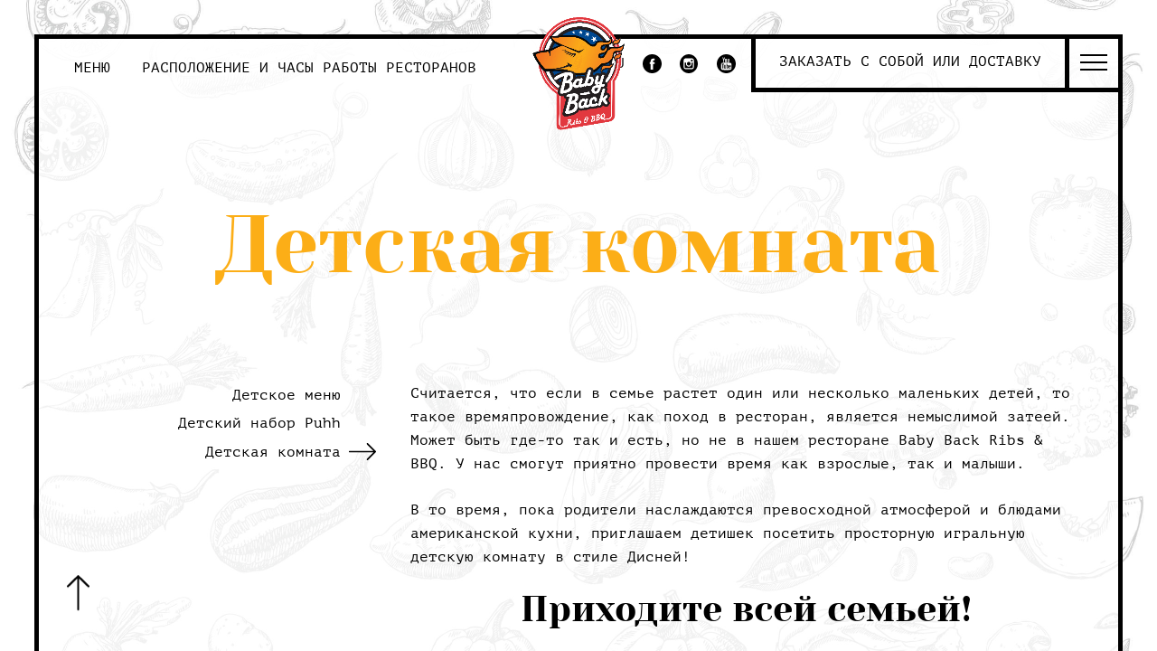

--- FILE ---
content_type: text/html; charset=UTF-8
request_url: https://babyback.ee/ru/mangutuba/
body_size: 11589
content:
<!doctype html>
<html lang="ru-RU">
<head>
	<meta charset="UTF-8">
<meta http-equiv="Content-Type" content="text/html; charset=utf-8" />
<meta name="theme-color" content="#000000" />
<meta name="viewport" content="width=device-width, initial-scale=1.0">
	<link rel="profile" href="https://gmpg.org/xfn/11">    
<link rel="preload" href="https://babyback.ee/wp-content/themes/babyback/css/essential.css?16" as="style">
<link rel="stylesheet" href="https://babyback.ee/wp-content/themes/babyback/css/essential.css?16" type="text/css" />
<link rel="shortcut icon" href="https://babyback.ee/wp-content/themes/babyback/favicon/favicon.png" />
<link rel="preload" href="https://babyback.ee/wp-content/themes/babyback/font/harlow-webfont.woff" as="font"  type="font/woff">
<link rel="preload" href="https://babyback.ee/wp-content/themes/babyback/font/ptmono-webfont.woff" as="font"  type="font/woff">
	<title>Детская комната &#8212; BabyBack</title>
<link rel="alternate" hreflang="et" href="https://babyback.ee/mangutuba/" />
<link rel="alternate" hreflang="en" href="https://babyback.ee/en/mangutuba/" />
<link rel="alternate" hreflang="ru" href="https://babyback.ee/ru/mangutuba/" />
<link rel='dns-prefetch' href='//s.w.org' />
<link rel="alternate" type="application/rss+xml" title="BabyBack &raquo; Лента" href="https://babyback.ee/ru/feed/" />
<link rel="alternate" type="application/rss+xml" title="BabyBack &raquo; Лента комментариев" href="https://babyback.ee/ru/comments/feed/" />
<link rel='stylesheet' id='sb_instagram_styles-css'  href='https://babyback.ee/wp-content/plugins/instagram-feed/css/sb-instagram-2-1.min.css?ver=2.1.5' type='text/css' media='all' />
<link rel='stylesheet' id='wp-block-library-css'  href='https://babyback.ee/wp-includes/css/dist/block-library/style.min.css?ver=5.2.23' type='text/css' media='all' />
<link rel='stylesheet' id='contact-form-7-css'  href='https://babyback.ee/wp-content/plugins/contact-form-7/includes/css/styles.css?ver=5.1.6' type='text/css' media='all' />
<link rel='stylesheet' id='babyback-style-css'  href='https://babyback.ee/wp-content/themes/babyback/style.css?ver=5.2.23' type='text/css' media='all' />
<script>if (document.location.protocol != "https:") {document.location = document.URL.replace(/^http:/i, "https:");}</script><script type='text/javascript' src='https://babyback.ee/wp-includes/js/jquery/jquery.js?ver=1.12.4-wp'></script>
<script type='text/javascript' src='https://babyback.ee/wp-includes/js/jquery/jquery-migrate.min.js?ver=1.4.1'></script>
<link rel='https://api.w.org/' href='https://babyback.ee/wp-json/' />
<link rel="EditURI" type="application/rsd+xml" title="RSD" href="https://babyback.ee/xmlrpc.php?rsd" />
<link rel="wlwmanifest" type="application/wlwmanifest+xml" href="https://babyback.ee/wp-includes/wlwmanifest.xml" /> 
<link rel="canonical" href="https://babyback.ee/ru/mangutuba/" />
<link rel='shortlink' href='https://babyback.ee/ru/?p=1344' />
<link rel="alternate" type="application/json+oembed" href="https://babyback.ee/wp-json/oembed/1.0/embed?url=https%3A%2F%2Fbabyback.ee%2Fru%2Fmangutuba%2F" />
<link rel="alternate" type="text/xml+oembed" href="https://babyback.ee/wp-json/oembed/1.0/embed?url=https%3A%2F%2Fbabyback.ee%2Fru%2Fmangutuba%2F&#038;format=xml" />
<meta name="generator" content="WPML ver:4.2.6 stt:1,15,46;" />
		<style type="text/css" id="wp-custom-css">
			#loading{
	left:0px;
top:0px;
}
#social svg{
	width:auto;
}		</style>
		<link rel="stylesheet" href="https://babyback.ee/wp-content/themes/babyback/css/white.css" as="style"><!-- Global site tag (gtag.js) - Google Analytics -->
<script async src="https://www.googletagmanager.com/gtag/js?id=UA-108705151-1"></script>
<script>
  window.dataLayer = window.dataLayer || [];
  function gtag(){dataLayer.push(arguments);}
  gtag('js', new Date());
  gtag('config', 'UA-108705151-1');
</script>
</head>
<body data-rsssl=1 id="top" class="page-template page-template-lastele page-template-lastele-php page page-id-1344 no-sidebar">
    
<script>
(function($) {
    
    $(document).ready(function() {
var win = $(window);

win.scroll(function() {
     var bottom_of_window = win.scrollTop() + win.height();
     $('#upwards').each(function(index,el) { 
            var bottom_of_object = $(el).offset().top + $(el).outerHeight();
            if (bottom_of_window > bottom_of_object) {
                $(el).addClass('red');
            }else{
            		$(el).removeClass('red');
            }
        });

});
        
    $('a[href=#top]').click(function(){
	$("wrapper").animate({"scrollTop": 0});
    return false;
    });
      $("#close-pop").click(function() {
        $(".largepopup").removeClass("message-active"); 
      });        
      $("#close").click(function() {
        $(".first-pop").removeClass("show"); 
      });
      $(".newsletter").click(function() {
        $(".sub-error").removeClass("show");
      });
      $(".newsletterb").click(function() { 
        if(document.getElementById("name").value==''){
          $(".sub-error").addClass("show"); 
          return false;    
        }
        $(".first-pop").addClass("show"); 
      });
$('input[name="name"]').change(function() {
    $('input[name="sendmail"]').val($(this).val());
});
        
        $(window).bind("load", function() {  
            $('#movie-area').load('https://babyback.ee/wp-content/themes/babyback/movie.html');
        }); 

    });
})(jQuery);

</script> 
<div id="message" class="largepopup  "><div class="blackout"></div>
  <a href="#" id="close-pop"></a>
</div> 
    

<div id="message" class="first-pop">
  <a href="#" id="close"></a>
    
 
    
<div role="form" class="wpcf7" id="wpcf7-f2401-o1" lang="et" dir="ltr">
<div class="screen-reader-response"></div>
<form action="/ru/mangutuba/#wpcf7-f2401-o1" method="post" class="wpcf7-form" novalidate="novalidate">
<div style="display: none;">
<input type="hidden" name="_wpcf7" value="2401" />
<input type="hidden" name="_wpcf7_version" value="5.1.6" />
<input type="hidden" name="_wpcf7_locale" value="et" />
<input type="hidden" name="_wpcf7_unit_tag" value="wpcf7-f2401-o1" />
<input type="hidden" name="_wpcf7_container_post" value="0" />
</div>
<p><span class="wpcf7-form-control-wrap sendmail"><input type="email" name="sendmail" value="" size="40" class="wpcf7-form-control wpcf7-text wpcf7-email wpcf7-validates-as-required wpcf7-validates-as-email sendmail" id="sendmail" aria-required="true" aria-invalid="false" placeholder="Sisesta enda email" /></span></p>
<p>
<span class="wpcf7-form-control-wrap nousolek"><span class="wpcf7-form-control wpcf7-acceptance"><span class="wpcf7-list-item"><label><input type="checkbox" name="nousolek" value="1" aria-invalid="false" class="styled-checkbox" /><span class="wpcf7-list-item-label">Согласен получать предложения ресторана на свой e-mail..</span></label></span></span></span>
</p>
<p><input type="submit" value="Подпишись на нашу рассылку" class="wpcf7-form-control wpcf7-submit newsletterb" /></p>
<div class="wpcf7-response-output wpcf7-display-none"></div></form></div></div>    

<div id="background" class="menu-bg" style="background-image:url(https://babyback.ee/wp-content/uploads/2019/05/food2-1.jpg)"></div>    

    
<div id="loading">
<div id="inner">
  <span class="uno">Вкусный</span>
  <span class="dos">Сочный</span>
  <span class="tres"> Настоящий</span>
  <span class="quatro">Свежий</span>
  <span class="sinco">Увлекательный</span>
</div>
</div>
<img src="https://babyback.ee/wp-content/themes/babyback/img/logo.png" onclick="location.href='https://babyback.ee/ru/';" id="logo" alt="" />
<wrapper>
    <lines>
<div id="social">
  <button id="takeaway" onclick="location.href='https://tellimus.babyback.ee/ru/';">
    Заказать с собой или доставку</button>
 <a class="lang" href="https://babyback.ee/mangutuba/">ET</a><a class="lang" href="https://babyback.ee/en/mangutuba/">EN</a><a class="lang" href="https://babyback.ee/ru/mangutuba/">RU</a>   <a class="header-social" target="blank" href="https://www.facebook.com/BabyBackBBQ/"><svg width="40" height="40" viewBox="0 0 40 40" fill="none" xmlns="http://www.w3.org/2000/svg">
<path d="M20 0C8.97205 0 0 8.97205 0 20C0 31.0271 8.97205 40 20 40C31.0271 40 40 31.0271 40 20C40 8.97205 31.0288 0 20 0ZM24.9738 20.7041H21.72C21.72 25.9027 21.72 32.3016 21.72 32.3016H16.8984C16.8984 32.3016 16.8984 25.9647 16.8984 20.7041H14.6065V16.6052H16.8984V13.9539C16.8984 12.0551 17.8007 9.08805 21.7643 9.08805L25.3371 9.10175V13.0806C25.3371 13.0806 23.166 13.0806 22.7439 13.0806C22.3218 13.0806 21.7216 13.2917 21.7216 14.1972V16.606H25.3952L24.9738 20.7041Z" />
</svg>
</a>
    <a class="header-social" target="blank" href="https://www.instagram.com/babybackribsbbq/"><svg width="40" height="40" viewBox="0 0 40 40" fill="none" xmlns="http://www.w3.org/2000/svg">
<path d="M19.9993 24.0039C22.2059 24.0039 24.0048 22.2082 24.0048 20C24.0048 19.1283 23.7196 18.3235 23.2475 17.6661C22.5201 16.6575 21.3374 15.9961 20.0017 15.9961C18.6652 15.9961 17.4834 16.6567 16.7543 17.6653C16.2806 18.3227 15.9979 19.1275 15.9971 19.9992C15.9947 22.2074 17.792 24.0039 19.9993 24.0039Z" />
<path d="M28.7422 15.1019V11.7458V11.2463L28.2403 11.2479L24.8857 11.2584L24.8986 15.1148L28.7422 15.1019Z" />
<path d="M20 0C8.97205 0 0 8.97205 0 20C0 31.0271 8.97205 40 20 40C31.0271 40 40 31.0271 40 20C40 8.97205 31.0288 0 20 0ZM31.3744 17.6662V26.979C31.3744 29.4047 29.4022 31.376 26.9782 31.376H13.0218C10.597 31.376 8.62563 29.4047 8.62563 26.979V17.6662V13.0226C8.62563 10.5978 10.597 8.62644 13.0218 8.62644H26.9774C29.4022 8.62644 31.3744 10.5978 31.3744 13.0226V17.6662Z" />
<path d="M26.2215 20C26.2215 23.4295 23.4308 26.2217 19.9998 26.2217C16.5687 26.2217 13.7789 23.4295 13.7789 20C13.7789 19.1751 13.9432 18.3864 14.2365 17.6662H10.8408V26.979C10.8408 28.1826 11.818 29.1573 13.0208 29.1573H26.9763C28.1775 29.1573 29.1563 28.1826 29.1563 26.979V17.6662H25.7591C26.0547 18.3864 26.2215 19.1751 26.2215 20Z" />
</svg>
</a>
    <a class="header-social" target="blank" href="https://www.youtube.com/channel/UCEDIDXLFTMThHFm_MIkw8VA"><svg width="41" height="40" viewBox="0 0 41 40" fill="none" xmlns="http://www.w3.org/2000/svg">
<path d="M10.7695 21.476H12.3949V30.0583H13.9325V21.476H15.588V20.0704H10.7695V21.476Z" />
<path d="M23.7716 22.5252C23.2632 22.5252 22.7888 22.7961 22.343 23.3322V20.07H20.9609V30.0583H22.343V29.3373C22.8056 29.8942 23.2796 30.161 23.7716 30.161C24.3215 30.161 24.6914 29.8787 24.876 29.3246C24.9687 29.0091 25.0161 28.5136 25.0161 27.8249V24.8614C25.0161 24.1567 24.9687 23.6649 24.876 23.3657C24.6918 22.8076 24.3211 22.5252 23.7716 22.5252ZM23.6332 27.9304C23.6332 28.6032 23.431 28.9346 23.0317 28.9346C22.8048 28.9346 22.5737 28.8286 22.3426 28.6028V24.0671C22.5737 23.8441 22.8048 23.7385 23.0317 23.7385C23.4306 23.7385 23.6332 24.0831 23.6332 24.7542V27.9304Z" />
<path d="M18.3816 28.3036C18.075 28.7263 17.7852 28.9346 17.5075 28.9346C17.3229 28.9346 17.2177 28.8286 17.1841 28.6191C17.1715 28.5758 17.1715 28.4112 17.1715 28.0953V22.6161H15.7891V28.5C15.7891 29.0259 15.8356 29.3811 15.9111 29.607C16.05 29.9842 16.357 30.161 16.8016 30.161C17.3104 30.161 17.8321 29.8615 18.3816 29.2468V30.0587H19.7649V22.6161H18.3816V28.3036Z" />
<path d="M19.5683 15.7406C20.0183 15.7406 20.2343 15.3923 20.2343 14.6967V11.5331C20.2343 10.837 20.0183 10.4904 19.5683 10.4904C19.1178 10.4904 18.9014 10.8375 18.9014 11.5331V14.6967C18.9014 15.3928 19.1178 15.7406 19.5683 15.7406Z" />
<path d="M20.5 0C9.17813 0 0 8.95427 0 20C0 31.0457 9.17813 40 20.5 40C31.8219 40 41 31.0457 41 20C41 8.95427 31.8219 0 20.5 0ZM22.7801 9.35448H24.173V14.8919C24.173 15.2115 24.173 15.3772 24.1898 15.4218C24.2204 15.6329 24.3303 15.741 24.5174 15.741C24.7967 15.741 25.0899 15.5298 25.3999 15.103V9.35448H26.7966V16.8753H25.3999V16.0552C24.8437 16.6772 24.3135 16.9788 23.8039 16.9788C23.3543 16.9788 23.0439 16.8008 22.9038 16.4203C22.8266 16.1923 22.7801 15.8326 22.7801 15.3019V9.35448ZM17.5044 11.8069C17.5044 11.0028 17.6445 10.4151 17.9414 10.035C18.3277 9.52061 18.8717 9.26363 19.568 9.26363C20.2676 9.26363 20.8112 9.52061 21.1975 10.035C21.4903 10.4147 21.6304 11.0028 21.6304 11.8069V14.4405C21.6304 15.2401 21.4903 15.833 21.1975 16.2091C20.8112 16.7222 20.2676 16.9788 19.568 16.9788C18.8717 16.9788 18.3277 16.7222 17.9414 16.2091C17.6445 15.833 17.5044 15.2397 17.5044 14.4405V11.8069ZM13.7689 6.78302L14.8686 10.7462L15.9252 6.78302H17.4918L15.6282 12.7881V16.8757H14.0797V12.7881C13.9392 12.0638 13.6292 11.0028 13.1322 9.59509C12.8058 8.65841 12.4657 7.71887 12.1394 6.78302H13.7689ZM31.5358 30.7155C31.2556 31.9018 30.2611 32.7775 29.0637 32.908C26.227 33.217 23.3576 33.2186 20.4987 33.217C17.6411 33.2186 14.7701 33.217 11.9343 32.908C10.7368 32.7775 9.74185 31.9022 9.46251 30.7155C9.06362 29.0259 9.06362 27.1808 9.06362 25.4408C9.06362 23.7009 9.06866 21.8562 9.46712 20.1661C9.74688 18.9794 10.741 18.1037 11.9384 17.9736C14.7747 17.6647 17.6453 17.663 20.5038 17.6647C23.3614 17.663 26.232 17.6647 29.0683 17.9736C30.2658 18.1041 31.2607 18.9794 31.5413 20.1661C31.9389 21.8562 31.9364 23.7009 31.9364 25.4408C31.9364 27.1808 31.9347 29.0259 31.5358 30.7155Z" />
<path d="M28.1733 22.5252C27.4662 22.5252 26.9171 22.7785 26.5178 23.288C26.2246 23.6644 26.0908 24.2463 26.0908 25.0414V27.6485C26.0908 28.4395 26.2406 29.0255 26.535 29.3983C26.9339 29.9065 27.4846 30.1606 28.2077 30.1606C28.9296 30.1606 29.4962 29.8942 29.8788 29.3536C30.0465 29.1147 30.1556 28.8442 30.2017 28.5455C30.2147 28.4104 30.2311 28.1113 30.2311 27.6763V27.4803H28.8214C28.8214 28.0204 28.8033 28.3204 28.7912 28.3936C28.7123 28.7542 28.5135 28.9342 28.1733 28.9342C27.6985 28.9342 27.4662 28.5905 27.4662 27.9022V26.5821H30.2311V25.0406C30.2311 24.2455 30.0931 23.6636 29.8033 23.2872C29.417 22.7789 28.8671 22.5252 28.1733 22.5252ZM28.8495 25.46H27.467V24.7713C27.467 24.0831 27.6989 23.7389 28.1607 23.7389C28.6179 23.7389 28.8495 24.0835 28.8495 24.7713V25.46Z" />
</svg>
</a>
</div>
<div id="hamburger">
    <span></span>
    <span></span>
    <span></span>
</div>
<menu>
    <div id="quick">
       <div class="menu-korval-menuu-ru-container"><ul id="secondary-menu" class="menu"><li id="menu-item-1393" class="menu-item menu-item-type-taxonomy menu-item-object-category menu-item-1393"><a href="https://babyback.ee/ru/menuu-ru/eelroad-ru/">Меню</a></li>
<li id="menu-item-1394" class="menu-item menu-item-type-post_type menu-item-object-page menu-item-1394"><a href="https://babyback.ee/ru/asukohad-ja-avamisajad/">Расположение и часы работы ресторанов</a></li>
</ul></div>    </div>
    <div id="full"><span>
       <div class="menu-peamenuu-ru-container"><ul id="primary-menu" class="menu"><li id="menu-item-1383" class="menu-item menu-item-type-taxonomy menu-item-object-category menu-item-1383"><a href="https://babyback.ee/ru/menuu-ru/eelroad-ru/">Меню</a></li>
<li id="menu-item-1384" class="menu-item menu-item-type-post_type menu-item-object-page menu-item-1384"><a href="https://babyback.ee/ru/asukohad-ja-avamisajad/">Расположение и часы работы ресторанов</a></li>
<li id="menu-item-1385" class="menu-item menu-item-type-custom menu-item-object-custom menu-item-1385"><a href="https://babyback.ee/ru/lastele-ru/laste-menuu-ru/">Детям</a></li>
<li id="menu-item-5063" class="menu-item menu-item-type-custom menu-item-object-custom menu-item-5063"><a href="https://tellimus.babyback.ee/ru/">Заказать с собой или доставку</a></li>
<li id="menu-item-1387" class="menu-item menu-item-type-post_type menu-item-object-page menu-item-1387"><a href="https://babyback.ee/ru/eripakkumised/">Предложения</a></li>
<li id="menu-item-2727" class="menu-item menu-item-type-custom menu-item-object-custom menu-item-2727"><a href="https://babyback.ee/ru/galerii/tallinn-nautica/">Галерея</a></li>
</ul></div>    </span></div>
</menu><content>
<div class="maxwith">
<h1>Детская комната</h1> 
  <div id="foodmenu">
    <div class="left">
			<div class="menu-lastele-ru-container"><ul id="kids-menu" class="menu"><li id="menu-item-2394" class="menu-item menu-item-type-taxonomy menu-item-object-category menu-item-2394"><a href="https://babyback.ee/ru/lastele-ru/laste-menuu-ru/">Детское меню</a></li>
<li id="menu-item-1424" class="menu-item menu-item-type-post_type menu-item-object-page menu-item-1424"><a href="https://babyback.ee/ru/puhhi-lasteeine/">Детский набор Puhh</a></li>
<li id="menu-item-1425" class="menu-item menu-item-type-post_type menu-item-object-page current-menu-item page_item page-item-1344 current_page_item menu-item-1425 sel "><a href="https://babyback.ee/ru/mangutuba/" aria-current="page">Детская комната</a></li>
</ul></div>    </div>
    <div class="right">
<p>Считается, что если в семье растет один или несколько маленьких детей, то такое времяпровождение, как поход в ресторан, является немыслимой затеей. Может быть где-то так и есть, но не в нашем ресторане Baby Back Ribs &amp; BBQ. У нас смогут приятно провести время как взрослые, так и малыши.</p>
<p>В то время, пока родители наслаждаются превосходной атмосферой и блюдами американской кухни, приглашаем детишек посетить просторную игральную детскую комнату в стиле Дисней!</p>
<h2 style="text-align: center;">Приходите всей семьей!</h2>
<p>NB! Единственное и основное правило в нашей комнате игр &#8212; дети должны бегать, прыгать, смеятся и шуметь пока их родители наслаждаются едой и напитками.</p>
	<div class="google-view"><iframe src="https://www.google.com/maps/embed?pb=!4v1554445568579!6m8!1m7!1sCAoSLEFGMVFpcE5RTXowVkFBZjEtMzdXSXprbXNSa21IMjd1aTNNU1VtZGd0MHRP!2m2!1d59.42408956!2d24.79444688!3f176.14144785215478!4f12.417099247087549!5f0.7820865974627469" width="600" height="450" frameborder="0" style="border:0" allowfullscreen></iframe></div>
    </div>
  </div>
  <!-- ABOUT -->
  <div id="about">
    <h2>Самый известный Американский ресторан в Эстонии!</h2>
    <p>BabyBack Ribs & BBQ - это первый американский ресторан в Эстонии, предназначенный для всей семьи. Начиная с открытия первого ресторана в 2004 году, мы предлагаем нашим посетителям не только вкусную кухню, но и возможность приятно провести время с друзьями или в семейном кругу. Мы ресторан для всей семьи, где детей ждет просторная и хорошо оборудованная детская комната.</p>
  </div>

</div>
</content>
<div id="instagram">
<div class="inner" id="instafeed">

<div id="sb_instagram" class="sbi sbi_col_5  sbi_width_resp sbi_disable_mobile" style="width: 100%;" data-feedid="sbi_3222323416#5" data-res="auto" data-cols="5" data-num="5" data-shortcode-atts="{}" >
	
    <div id="sbi_images" >
		<div class="sbi_item sbi_type_carousel sbi_new sbi_transition" id="sbi_2342194858089234234_3222323416" data-date="1593431406">
    <div class="sbi_photo_wrap">
        <a class="sbi_photo" href="https://www.instagram.com/p/CCBJdBfJ786/" target="_blank" rel="noopener" data-full-res="https://scontent.cdninstagram.com/v/t51.2885-15/sh0.08/e35/s640x640/106292265_118053269954537_8082124338524162285_n.jpg?_nc_ht=scontent.cdninstagram.com&#038;_nc_ohc=lfFqRMs1xkoAX-ai0eh&#038;oh=24d5d2d6b778d8d13736b1306193c5e9&#038;oe=5F234658" data-img-src-set="{&quot;d&quot;:&quot;https:\/\/scontent.cdninstagram.com\/v\/t51.2885-15\/sh0.08\/e35\/s640x640\/106292265_118053269954537_8082124338524162285_n.jpg?_nc_ht=scontent.cdninstagram.com&amp;_nc_ohc=lfFqRMs1xkoAX-ai0eh&amp;oh=24d5d2d6b778d8d13736b1306193c5e9&amp;oe=5F234658&quot;,&quot;150&quot;:&quot;https:\/\/scontent.cdninstagram.com\/v\/t51.2885-15\/e35\/s150x150\/106292265_118053269954537_8082124338524162285_n.jpg?_nc_ht=scontent.cdninstagram.com&amp;_nc_ohc=lfFqRMs1xkoAX-ai0eh&amp;oh=63d2b4e876c8388421bfba587236a699&amp;oe=5F2573D3&quot;,&quot;320&quot;:&quot;https:\/\/scontent.cdninstagram.com\/v\/t51.2885-15\/e35\/s320x320\/106292265_118053269954537_8082124338524162285_n.jpg?_nc_ht=scontent.cdninstagram.com&amp;_nc_ohc=lfFqRMs1xkoAX-ai0eh&amp;oh=cb26db8b5bc6c3eec50900fe8962965c&amp;oe=5F2565AB&quot;,&quot;640&quot;:&quot;https:\/\/scontent.cdninstagram.com\/v\/t51.2885-15\/sh0.08\/e35\/s640x640\/106292265_118053269954537_8082124338524162285_n.jpg?_nc_ht=scontent.cdninstagram.com&amp;_nc_ohc=lfFqRMs1xkoAX-ai0eh&amp;oh=24d5d2d6b778d8d13736b1306193c5e9&amp;oe=5F234658&quot;}">
            <span class="sbi-screenreader">Telli selle nädalalõpu grillpeo jaoks liha BabyB</span>
            <svg class="svg-inline--fa fa-clone fa-w-16 sbi_lightbox_carousel_icon" aria-hidden="true" aria-label="Clone" data-fa-proƒcessed="" data-prefix="far" data-icon="clone" role="img" xmlns="http://www.w3.org/2000/svg" viewBox="0 0 512 512">
	                <path fill="currentColor" d="M464 0H144c-26.51 0-48 21.49-48 48v48H48c-26.51 0-48 21.49-48 48v320c0 26.51 21.49 48 48 48h320c26.51 0 48-21.49 48-48v-48h48c26.51 0 48-21.49 48-48V48c0-26.51-21.49-48-48-48zM362 464H54a6 6 0 0 1-6-6V150a6 6 0 0 1 6-6h42v224c0 26.51 21.49 48 48 48h224v42a6 6 0 0 1-6 6zm96-96H150a6 6 0 0 1-6-6V54a6 6 0 0 1 6-6h308a6 6 0 0 1 6 6v308a6 6 0 0 1-6 6z"></path>
	            </svg>	                    <img src="https://babyback.ee/wp-content/plugins/instagram-feed/img/placeholder.png" alt="Telli selle nädalalõpu grillpeo jaoks liha BabyBackist🔥

Valikust leiad 👇🏻
👉BBQ LÕHEFILEE 24.90 € / KG
👉BBQ PARDIFILEE 19.90€ / KG
👉BBQ SEARIBI 17.90€ / KG
👉BBQ SEAKAEL 15.90€ / KG
❗️Tellimus esita vähemalt 1 tööpäev ette❗️
Tellimiseks võta ühendust meie restoranidega👇
📍TABASALU BABYBACK booking@babyback.ee või  600 5562 📍ÜLEMISTE BABYBACK ulemiste@babyback.ee või 6077008">
        </a>
    </div>
</div><div class="sbi_item sbi_type_image sbi_new sbi_transition" id="sbi_2339988605120259454_3222323416" data-date="1593168400">
    <div class="sbi_photo_wrap">
        <a class="sbi_photo" href="https://www.instagram.com/p/CB5Tz0Sp6V-/" target="_blank" rel="noopener" data-full-res="https://scontent.cdninstagram.com/v/t51.2885-15/sh0.08/e35/s640x640/105969931_981535655598550_7374338945139306698_n.jpg?_nc_ht=scontent.cdninstagram.com&#038;_nc_ohc=uDjyKpKcSskAX883o4D&#038;oh=1906081fa881cb10d0b63f27829e5ad5&#038;oe=5F22F639" data-img-src-set="{&quot;d&quot;:&quot;https:\/\/scontent.cdninstagram.com\/v\/t51.2885-15\/sh0.08\/e35\/s640x640\/105969931_981535655598550_7374338945139306698_n.jpg?_nc_ht=scontent.cdninstagram.com&amp;_nc_ohc=uDjyKpKcSskAX883o4D&amp;oh=1906081fa881cb10d0b63f27829e5ad5&amp;oe=5F22F639&quot;,&quot;150&quot;:&quot;https:\/\/scontent.cdninstagram.com\/v\/t51.2885-15\/e35\/s150x150\/105969931_981535655598550_7374338945139306698_n.jpg?_nc_ht=scontent.cdninstagram.com&amp;_nc_ohc=uDjyKpKcSskAX883o4D&amp;oh=ba86258c6e9ebeed53026c5779425740&amp;oe=5F24FD3E&quot;,&quot;320&quot;:&quot;https:\/\/scontent.cdninstagram.com\/v\/t51.2885-15\/e35\/s320x320\/105969931_981535655598550_7374338945139306698_n.jpg?_nc_ht=scontent.cdninstagram.com&amp;_nc_ohc=uDjyKpKcSskAX883o4D&amp;oh=44c729ff7aa139d6093b07b5dec0ecfc&amp;oe=5F245446&quot;,&quot;640&quot;:&quot;https:\/\/scontent.cdninstagram.com\/v\/t51.2885-15\/sh0.08\/e35\/s640x640\/105969931_981535655598550_7374338945139306698_n.jpg?_nc_ht=scontent.cdninstagram.com&amp;_nc_ohc=uDjyKpKcSskAX883o4D&amp;oh=1906081fa881cb10d0b63f27829e5ad5&amp;oe=5F22F639&quot;}">
            <span class="sbi-screenreader">Nägid kui ilus ilm tuleb nädalavahetusel?☀️ </span>
            	                    <img src="https://babyback.ee/wp-content/plugins/instagram-feed/img/placeholder.png" alt="Nägid kui ilus ilm tuleb nädalavahetusel?☀️ ⠀

Telli lemmik toitu mugavalt BABYBACKIST ja naudi õues!🌴">
        </a>
    </div>
</div><div class="sbi_item sbi_type_image sbi_new sbi_transition" id="sbi_2339211940295378978_3222323416" data-date="1593075815">
    <div class="sbi_photo_wrap">
        <a class="sbi_photo" href="https://www.instagram.com/p/CB2jN2zqIgi/" target="_blank" rel="noopener" data-full-res="https://scontent.cdninstagram.com/v/t51.2885-15/sh0.08/e35/s640x640/106012068_579222759405150_6953817260455909861_n.jpg?_nc_ht=scontent.cdninstagram.com&#038;_nc_ohc=6R5juBe4w5cAX9rv7Sw&#038;oh=59287973bfd9738dcc6aef43d7d2a195&#038;oe=5F22E71A" data-img-src-set="{&quot;d&quot;:&quot;https:\/\/scontent.cdninstagram.com\/v\/t51.2885-15\/sh0.08\/e35\/s640x640\/106012068_579222759405150_6953817260455909861_n.jpg?_nc_ht=scontent.cdninstagram.com&amp;_nc_ohc=6R5juBe4w5cAX9rv7Sw&amp;oh=59287973bfd9738dcc6aef43d7d2a195&amp;oe=5F22E71A&quot;,&quot;150&quot;:&quot;https:\/\/scontent.cdninstagram.com\/v\/t51.2885-15\/e15\/s150x150\/106012068_579222759405150_6953817260455909861_n.jpg?_nc_ht=scontent.cdninstagram.com&amp;_nc_ohc=6R5juBe4w5cAX9rv7Sw&amp;oh=f4463af62a4cd6fe8bdf03430dab00f7&amp;oe=5F253325&quot;,&quot;320&quot;:&quot;https:\/\/scontent.cdninstagram.com\/v\/t51.2885-15\/e15\/s320x320\/106012068_579222759405150_6953817260455909861_n.jpg?_nc_ht=scontent.cdninstagram.com&amp;_nc_ohc=6R5juBe4w5cAX9rv7Sw&amp;oh=46a0f2b1c0b6486a04b4ef12f671be07&amp;oe=5F25115D&quot;,&quot;640&quot;:&quot;https:\/\/scontent.cdninstagram.com\/v\/t51.2885-15\/sh0.08\/e35\/s640x640\/106012068_579222759405150_6953817260455909861_n.jpg?_nc_ht=scontent.cdninstagram.com&amp;_nc_ohc=6R5juBe4w5cAX9rv7Sw&amp;oh=59287973bfd9738dcc6aef43d7d2a195&amp;oe=5F22E71A&quot;}">
            <span class="sbi-screenreader">Kas oskate pakkuda, milline meie restoranidest saa</span>
            	                    <img src="https://babyback.ee/wp-content/plugins/instagram-feed/img/placeholder.png" alt="Kas oskate pakkuda, milline meie restoranidest saab täna 1 aastaseks?!😍🤨 Muidugi on see pesamuna, Viru Keskuse BabyBack!🥳🥳🥳
Lubame, et ilm on ilus, terrass avatud, joogid külmad ja söögid maitsvad!🍕🍔🍹😋">
        </a>
    </div>
</div><div class="sbi_item sbi_type_image sbi_new sbi_transition" id="sbi_2335596234290766876_3222323416" data-date="1592644789">
    <div class="sbi_photo_wrap">
        <a class="sbi_photo" href="https://www.instagram.com/p/CBptGaLpCQc/" target="_blank" rel="noopener" data-full-res="https://scontent.cdninstagram.com/v/t51.2885-15/sh0.08/e35/s640x640/104341966_666954264032837_3788713650292652024_n.jpg?_nc_ht=scontent.cdninstagram.com&#038;_nc_ohc=cBLovSp6RE4AX8xjufo&#038;oh=eb8edc05024b540ebb9583385ecda4d4&#038;oe=5F23581E" data-img-src-set="{&quot;d&quot;:&quot;https:\/\/scontent.cdninstagram.com\/v\/t51.2885-15\/sh0.08\/e35\/s640x640\/104341966_666954264032837_3788713650292652024_n.jpg?_nc_ht=scontent.cdninstagram.com&amp;_nc_ohc=cBLovSp6RE4AX8xjufo&amp;oh=eb8edc05024b540ebb9583385ecda4d4&amp;oe=5F23581E&quot;,&quot;150&quot;:&quot;https:\/\/scontent.cdninstagram.com\/v\/t51.2885-15\/e35\/s150x150\/104341966_666954264032837_3788713650292652024_n.jpg?_nc_ht=scontent.cdninstagram.com&amp;_nc_ohc=cBLovSp6RE4AX8xjufo&amp;oh=c69771c534a966e243aec1c23b88dae8&amp;oe=5F245219&quot;,&quot;320&quot;:&quot;https:\/\/scontent.cdninstagram.com\/v\/t51.2885-15\/e35\/s320x320\/104341966_666954264032837_3788713650292652024_n.jpg?_nc_ht=scontent.cdninstagram.com&amp;_nc_ohc=cBLovSp6RE4AX8xjufo&amp;oh=f0c9545c1988a650dac7090d06e32b59&amp;oe=5F220FE1&quot;,&quot;640&quot;:&quot;https:\/\/scontent.cdninstagram.com\/v\/t51.2885-15\/sh0.08\/e35\/s640x640\/104341966_666954264032837_3788713650292652024_n.jpg?_nc_ht=scontent.cdninstagram.com&amp;_nc_ohc=cBLovSp6RE4AX8xjufo&amp;oh=eb8edc05024b540ebb9583385ecda4d4&amp;oe=5F23581E&quot;}">
            <span class="sbi-screenreader">Armsad sõbrad! ⠀

Kas Teil on juba jaanipäeva </span>
            	                    <img src="https://babyback.ee/wp-content/plugins/instagram-feed/img/placeholder.png" alt="Armsad sõbrad! ⠀

Kas Teil on juba jaanipäeva plaanid tehtud?
Ka meie lubame omale väikse puhkuse ning oleme 23. ja 24. juunil avatud tavapärasest erinevatel aegadel👇🏻 ⠀

Mõnusaid pühi kõigile! 🤤 ⠀ 🔥🔥🔥 ⠀

Дорогие друзья! ⠀

А у Вас уже есть планы на Иванов день?
Мы тоже немного отдохнем и поэтому 23 и 24 июня будем работать по слегка измененному расписанию👇🏻 ⠀

Поздравляем Всех с праздником! 🤤">
        </a>
    </div>
</div><div class="sbi_item sbi_type_image sbi_new sbi_transition" id="sbi_2333386578868863343_3222323416" data-date="1592381378">
    <div class="sbi_photo_wrap">
        <a class="sbi_photo" href="https://www.instagram.com/p/CBh2rsNJIFv/" target="_blank" rel="noopener" data-full-res="https://scontent.cdninstagram.com/v/t51.2885-15/sh0.08/e35/s640x640/104139789_2718700355032886_6823772887999853159_n.jpg?_nc_ht=scontent.cdninstagram.com&#038;_nc_ohc=yySKQhXGo94AX-yssTU&#038;oh=400b5d90eb0464576162f5fb2c045953&#038;oe=5F237482" data-img-src-set="{&quot;d&quot;:&quot;https:\/\/scontent.cdninstagram.com\/v\/t51.2885-15\/sh0.08\/e35\/s640x640\/104139789_2718700355032886_6823772887999853159_n.jpg?_nc_ht=scontent.cdninstagram.com&amp;_nc_ohc=yySKQhXGo94AX-yssTU&amp;oh=400b5d90eb0464576162f5fb2c045953&amp;oe=5F237482&quot;,&quot;150&quot;:&quot;https:\/\/scontent.cdninstagram.com\/v\/t51.2885-15\/e35\/c240.0.960.960a\/s150x150\/104139789_2718700355032886_6823772887999853159_n.jpg?_nc_ht=scontent.cdninstagram.com&amp;_nc_ohc=yySKQhXGo94AX-yssTU&amp;oh=b6776deb6f8a584303323a37b1fdea30&amp;oe=5F231AD7&quot;,&quot;320&quot;:&quot;https:\/\/scontent.cdninstagram.com\/v\/t51.2885-15\/e35\/s320x320\/104139789_2718700355032886_6823772887999853159_n.jpg?_nc_ht=scontent.cdninstagram.com&amp;_nc_ohc=yySKQhXGo94AX-yssTU&amp;oh=7bcb30e13a17c230f2819046a8695da9&amp;oe=5F2317E4&quot;,&quot;640&quot;:&quot;https:\/\/scontent.cdninstagram.com\/v\/t51.2885-15\/sh0.08\/e35\/s640x640\/104139789_2718700355032886_6823772887999853159_n.jpg?_nc_ht=scontent.cdninstagram.com&amp;_nc_ohc=yySKQhXGo94AX-yssTU&amp;oh=400b5d90eb0464576162f5fb2c045953&amp;oe=5F237482&quot;}">
            <span class="sbi-screenreader">💣 NÜÜD SAAD BABYBACKIST OSTA EHEDAT BBQ LIH</span>
            	                    <img src="https://babyback.ee/wp-content/plugins/instagram-feed/img/placeholder.png" alt="💣 NÜÜD SAAD BABYBACKIST OSTA EHEDAT BBQ LIHA KILODEGA KOJU KAASA 💣 ⠀

Kas pole mitte suurepärane uudis? Hetkel küll müüme liha vaid Tabasalu ja Ülemiste restoranidest, kuid loodetavasti üsna pea ka juba teistest majadest.🤩🍗🥩 ⠀

Mis oleks aga veelgi parem kui nautida mõnusat BBQ lihhi koos sõpradega ühel vingel grillpeol? Kuna lähenemas on ka aasta suurim grillipäev siis KUNI JAANIPÄEVANI ON KÕIK LIHAD 20% SOODSAMALT! 🤤🤑 ⠀

Valikust leiad 👇🏻
👉BBQ LÕHEFILEE 24.90 € / KG
👉BBQ PARDIFILEE 19.90€ / KG
👉BBQ SEARIBI 17.90€ / KG
👉BBQ SEAKAEL 15.90€ / KG ⠀

Tellimus esita vähemalt 1 tööpäev ette❗️ ⠀

Tellimiseks võta ühendust meie restoranidega👇🏻
📍TABASALU BABYBACK booking@babyback.ee või 600 5562
📍ÜLEMISTE BABYBACK ulemiste@babyback.ee või 6077008

ТЕПЕРЬ В РЕСТОРАНЕ BABYBACK ВЫ МОЖЕТЕ ПРИОБРЕСТИ МЯСО ДОМОЙ В ЛЮБОМ КОЛИЧЕСТВЕ💣💣 ⠀

Разве это не хорошие новости? В настоящее время мы продаем мясо только в ресторанах Табасалу и Юлемисте. Но надеемся, что в ближайшее время, так же мясо можно будет приобрести в других домах.🤩🍗🥩 ⠀

Что может быть лучше, чем насладиться барбекю с друзьями на жаркой летней вечеринке? В связи с тем, что близится самый большой в году день барбекю ДО ИВАНОВА ДНЯ ВСЁ МЯСО НА 20% ДЕШЕВЛЕ! 🤤🤑 ⠀

Виды мяса на выбор👇🏻 ⠀ 👉BBQ ФИЛЕ ЛОСОСЯ 24.90 € / КГ
👉BBQ УТИНОЕ ФИЛЕ 19.90€ / КГ
👉BBQ СВИННЫЕ РЕБРЫШКИ 17.90€ / КГ
👉BBQ СВИНАЯ ШЕЯ 15.90€ / КГ ⠀

Оформить заказ нужно минимум за 1 день❗️ ⠀

Для заказа свяжись с нашими ресторанами👇🏻 ⠀ 📍ТАБАСАЛУ BABYBACK booking@babyback.ee или 600 5562
📍ЮЛЕМИСТЕ BABYBACK ulemiste@babyback.ee или 6077008">
        </a>
    </div>
</div>    </div>

	<div id="sbi_load">

	
	
</div>
	    <span class="sbi_resized_image_data" data-feed-id="sbi_3222323416#5" data-resized="{&quot;2333386578868863343_3222323416&quot;:{&quot;id&quot;:&quot;2333386578868863343_3222323416&quot;,&quot;ratio&quot;:&quot;1.50&quot;,&quot;sizes&quot;:{&quot;low&quot;:320}},&quot;2335596234290766876_3222323416&quot;:{&quot;id&quot;:&quot;2335596234290766876_3222323416&quot;,&quot;ratio&quot;:&quot;1.00&quot;,&quot;sizes&quot;:{&quot;low&quot;:320}},&quot;2339211940295378978_3222323416&quot;:{&quot;id&quot;:&quot;2339211940295378978_3222323416&quot;,&quot;ratio&quot;:&quot;1.00&quot;,&quot;sizes&quot;:{&quot;low&quot;:320}},&quot;2339988605120259454_3222323416&quot;:{&quot;id&quot;:&quot;2339988605120259454_3222323416&quot;,&quot;ratio&quot;:&quot;1.00&quot;,&quot;sizes&quot;:{&quot;low&quot;:320}},&quot;2342194858089234234_3222323416&quot;:{&quot;id&quot;:&quot;2342194858089234234_3222323416&quot;,&quot;ratio&quot;:&quot;1.00&quot;,&quot;sizes&quot;:{&quot;low&quot;:320}}}">
	</span>
	        <div id="sbi_mod_error">
            <span>This error message is only visible to WordPress admins</span><br />
        <p><b>Error: API requests are being delayed. New posts will not be retrieved.</b></p><p>There may be an issue with the Instagram access token that you are using. Your server might also be unable to connect to Instagram at this time.</p><p><b>Error: API requests are being delayed for this account. New posts will not be retrieved.</b></p><p>There may be an issue with the Instagram access token that you are using. Your server might also be unable to connect to Instagram at this time.</p>        </div>
        </div></div>
</div>

<!-- JOIN NEWSLETTER -->
<input type="text" class="newsletter" name="name" id="name" placeholder="Введи свой e-mail" />
<button class="newsletterb">Подпишись на нашу рассылку</button>
<div class="sub-error">E-mail  отсутствует!</div>
</lines>
<div class="social fsocial">
   <a target="blank" href="https://www.facebook.com/BabyBackBBQ/"><svg width="40" height="40" viewBox="0 0 40 40" fill="none" xmlns="http://www.w3.org/2000/svg">
<path d="M20 0C8.97205 0 0 8.97205 0 20C0 31.0271 8.97205 40 20 40C31.0271 40 40 31.0271 40 20C40 8.97205 31.0288 0 20 0ZM24.9738 20.7041H21.72C21.72 25.9027 21.72 32.3016 21.72 32.3016H16.8984C16.8984 32.3016 16.8984 25.9647 16.8984 20.7041H14.6065V16.6052H16.8984V13.9539C16.8984 12.0551 17.8007 9.08805 21.7643 9.08805L25.3371 9.10175V13.0806C25.3371 13.0806 23.166 13.0806 22.7439 13.0806C22.3218 13.0806 21.7216 13.2917 21.7216 14.1972V16.606H25.3952L24.9738 20.7041Z" />
</svg></a>
    <a target="blank" href="https://www.instagram.com/babybackribsbbq/"><svg width="40" height="40" viewBox="0 0 40 40" fill="none" xmlns="http://www.w3.org/2000/svg">
<path d="M19.9993 24.0039C22.2059 24.0039 24.0048 22.2082 24.0048 20C24.0048 19.1283 23.7196 18.3235 23.2475 17.6661C22.5201 16.6575 21.3374 15.9961 20.0017 15.9961C18.6652 15.9961 17.4834 16.6567 16.7543 17.6653C16.2806 18.3227 15.9979 19.1275 15.9971 19.9992C15.9947 22.2074 17.792 24.0039 19.9993 24.0039Z" />
<path d="M28.7422 15.1019V11.7458V11.2463L28.2403 11.2479L24.8857 11.2584L24.8986 15.1148L28.7422 15.1019Z" />
<path d="M20 0C8.97205 0 0 8.97205 0 20C0 31.0271 8.97205 40 20 40C31.0271 40 40 31.0271 40 20C40 8.97205 31.0288 0 20 0ZM31.3744 17.6662V26.979C31.3744 29.4047 29.4022 31.376 26.9782 31.376H13.0218C10.597 31.376 8.62563 29.4047 8.62563 26.979V17.6662V13.0226C8.62563 10.5978 10.597 8.62644 13.0218 8.62644H26.9774C29.4022 8.62644 31.3744 10.5978 31.3744 13.0226V17.6662Z" />
<path d="M26.2215 20C26.2215 23.4295 23.4308 26.2217 19.9998 26.2217C16.5687 26.2217 13.7789 23.4295 13.7789 20C13.7789 19.1751 13.9432 18.3864 14.2365 17.6662H10.8408V26.979C10.8408 28.1826 11.818 29.1573 13.0208 29.1573H26.9763C28.1775 29.1573 29.1563 28.1826 29.1563 26.979V17.6662H25.7591C26.0547 18.3864 26.2215 19.1751 26.2215 20Z" />
</svg></a>
    <a target="blank" href="https://www.youtube.com/channel/UCEDIDXLFTMThHFm_MIkw8VA"><svg width="41" height="40" viewBox="0 0 41 40" fill="none" xmlns="http://www.w3.org/2000/svg">
<path d="M10.7695 21.476H12.3949V30.0583H13.9325V21.476H15.588V20.0704H10.7695V21.476Z" />
<path d="M23.7716 22.5252C23.2632 22.5252 22.7888 22.7961 22.343 23.3322V20.07H20.9609V30.0583H22.343V29.3373C22.8056 29.8942 23.2796 30.161 23.7716 30.161C24.3215 30.161 24.6914 29.8787 24.876 29.3246C24.9687 29.0091 25.0161 28.5136 25.0161 27.8249V24.8614C25.0161 24.1567 24.9687 23.6649 24.876 23.3657C24.6918 22.8076 24.3211 22.5252 23.7716 22.5252ZM23.6332 27.9304C23.6332 28.6032 23.431 28.9346 23.0317 28.9346C22.8048 28.9346 22.5737 28.8286 22.3426 28.6028V24.0671C22.5737 23.8441 22.8048 23.7385 23.0317 23.7385C23.4306 23.7385 23.6332 24.0831 23.6332 24.7542V27.9304Z" />
<path d="M18.3816 28.3036C18.075 28.7263 17.7852 28.9346 17.5075 28.9346C17.3229 28.9346 17.2177 28.8286 17.1841 28.6191C17.1715 28.5758 17.1715 28.4112 17.1715 28.0953V22.6161H15.7891V28.5C15.7891 29.0259 15.8356 29.3811 15.9111 29.607C16.05 29.9842 16.357 30.161 16.8016 30.161C17.3104 30.161 17.8321 29.8615 18.3816 29.2468V30.0587H19.7649V22.6161H18.3816V28.3036Z" />
<path d="M19.5683 15.7406C20.0183 15.7406 20.2343 15.3923 20.2343 14.6967V11.5331C20.2343 10.837 20.0183 10.4904 19.5683 10.4904C19.1178 10.4904 18.9014 10.8375 18.9014 11.5331V14.6967C18.9014 15.3928 19.1178 15.7406 19.5683 15.7406Z" />
<path d="M20.5 0C9.17813 0 0 8.95427 0 20C0 31.0457 9.17813 40 20.5 40C31.8219 40 41 31.0457 41 20C41 8.95427 31.8219 0 20.5 0ZM22.7801 9.35448H24.173V14.8919C24.173 15.2115 24.173 15.3772 24.1898 15.4218C24.2204 15.6329 24.3303 15.741 24.5174 15.741C24.7967 15.741 25.0899 15.5298 25.3999 15.103V9.35448H26.7966V16.8753H25.3999V16.0552C24.8437 16.6772 24.3135 16.9788 23.8039 16.9788C23.3543 16.9788 23.0439 16.8008 22.9038 16.4203C22.8266 16.1923 22.7801 15.8326 22.7801 15.3019V9.35448ZM17.5044 11.8069C17.5044 11.0028 17.6445 10.4151 17.9414 10.035C18.3277 9.52061 18.8717 9.26363 19.568 9.26363C20.2676 9.26363 20.8112 9.52061 21.1975 10.035C21.4903 10.4147 21.6304 11.0028 21.6304 11.8069V14.4405C21.6304 15.2401 21.4903 15.833 21.1975 16.2091C20.8112 16.7222 20.2676 16.9788 19.568 16.9788C18.8717 16.9788 18.3277 16.7222 17.9414 16.2091C17.6445 15.833 17.5044 15.2397 17.5044 14.4405V11.8069ZM13.7689 6.78302L14.8686 10.7462L15.9252 6.78302H17.4918L15.6282 12.7881V16.8757H14.0797V12.7881C13.9392 12.0638 13.6292 11.0028 13.1322 9.59509C12.8058 8.65841 12.4657 7.71887 12.1394 6.78302H13.7689ZM31.5358 30.7155C31.2556 31.9018 30.2611 32.7775 29.0637 32.908C26.227 33.217 23.3576 33.2186 20.4987 33.217C17.6411 33.2186 14.7701 33.217 11.9343 32.908C10.7368 32.7775 9.74185 31.9022 9.46251 30.7155C9.06362 29.0259 9.06362 27.1808 9.06362 25.4408C9.06362 23.7009 9.06866 21.8562 9.46712 20.1661C9.74688 18.9794 10.741 18.1037 11.9384 17.9736C14.7747 17.6647 17.6453 17.663 20.5038 17.6647C23.3614 17.663 26.232 17.6647 29.0683 17.9736C30.2658 18.1041 31.2607 18.9794 31.5413 20.1661C31.9389 21.8562 31.9364 23.7009 31.9364 25.4408C31.9364 27.1808 31.9347 29.0259 31.5358 30.7155Z" />
<path d="M28.1733 22.5252C27.4662 22.5252 26.9171 22.7785 26.5178 23.288C26.2246 23.6644 26.0908 24.2463 26.0908 25.0414V27.6485C26.0908 28.4395 26.2406 29.0255 26.535 29.3983C26.9339 29.9065 27.4846 30.1606 28.2077 30.1606C28.9296 30.1606 29.4962 29.8942 29.8788 29.3536C30.0465 29.1147 30.1556 28.8442 30.2017 28.5455C30.2147 28.4104 30.2311 28.1113 30.2311 27.6763V27.4803H28.8214C28.8214 28.0204 28.8033 28.3204 28.7912 28.3936C28.7123 28.7542 28.5135 28.9342 28.1733 28.9342C27.6985 28.9342 27.4662 28.5905 27.4662 27.9022V26.5821H30.2311V25.0406C30.2311 24.2455 30.0931 23.6636 29.8033 23.2872C29.417 22.7789 28.8671 22.5252 28.1733 22.5252ZM28.8495 25.46H27.467V24.7713C27.467 24.0831 27.6989 23.7389 28.1607 23.7389C28.6179 23.7389 28.8495 24.0835 28.8495 24.7713V25.46Z" />
</svg></a>
</div>
</wrapper>
<a href="#top" id="upwards"></a>
<!-- Instagram Feed JS -->
<script type="text/javascript">
var sbiajaxurl = "https://babyback.ee/wp-admin/admin-ajax.php";
</script>
<script type='text/javascript'>
/* <![CDATA[ */
var wpcf7 = {"apiSettings":{"root":"https:\/\/babyback.ee\/wp-json\/contact-form-7\/v1","namespace":"contact-form-7\/v1"}};
/* ]]> */
</script>
<script type='text/javascript' src='https://babyback.ee/wp-content/plugins/contact-form-7/includes/js/scripts.js?ver=5.1.6'></script>
<script type='text/javascript' src='https://babyback.ee/wp-content/themes/babyback/js/navigation.js?ver=20151215'></script>
<script type='text/javascript' src='https://babyback.ee/wp-content/themes/babyback/js/skip-link-focus-fix.js?ver=20151215'></script>
<script type='text/javascript' src='https://babyback.ee/wp-includes/js/wp-embed.min.js?ver=5.2.23'></script>
<script type='text/javascript'>
/* <![CDATA[ */
var sb_instagram_js_options = {"font_method":"svg","resized_url":"https:\/\/babyback.ee\/wp-content\/uploads\/sb-instagram-feed-images\/","placeholder":"https:\/\/babyback.ee\/wp-content\/plugins\/instagram-feed\/img\/placeholder.png"};
/* ]]> */
</script>
<script type='text/javascript' src='https://babyback.ee/wp-content/plugins/instagram-feed/js/sb-instagram-2-1.min.js?ver=2.1.5'></script>
<script type='text/javascript'>
/* <![CDATA[ */
var ajaxurl = "https:\/\/babyback.ee\/wp-admin\/admin-ajax.php";
/* ]]> */
</script>
<script type='text/javascript' src='https://babyback.ee/wp-content/plugins/contactic/assets/js/get-the-page.js?ver=1.0'></script>
<script src="https://babyback.ee/wp-content/themes/babyback/js/jquery.js" type="text/javascript"></script>
<script src="https://babyback.ee/wp-content/themes/babyback/js/basic.js" type="text/javascript"></script>
</body>
</html>

--- FILE ---
content_type: text/css
request_url: https://babyback.ee/wp-content/themes/babyback/css/essential.css?16
body_size: 4902
content:
html,
body,
div,
span,
applet,
object,
iframe,
h1,
h2,
h3,
h4,
h5,
h6,
p,
blockquote,
pre,
a,
abbr,
acronym,
address,
big,
cite,
code,
del,
dfn,
em,
font,
ins,
kbd,
q,
s,
samp,
small,
strike,
strong,
sub,
sup,
tt,
var,
dl,
dt,
dd,
ol,
ul,
li,
fieldset,
form,
label,
legend,
table,
caption,
tbody,
tfoot,
thead,
tr,
th,
td {
    border: 0;
    font-family: inherit;
    font-size: 100%;
    font-style: inherit;
    font-weight: inherit;
    margin: 0;
    outline: 0;
    padding: 0;
    border-radius: 0;
    vertical-align: baseline
}

:focus {
    outline: 0
}

strong, b {
    font-weight: bold
}

i, em {
    font-style: italic
}

ol,
ul {
    list-style: none
}

table {
    border-collapse: separate;
    border-spacing: 0
}

caption,
th,
td {
    font-weight: normal;
    text-align: left
}

blockquote:before,
blockquote:after,
q:before,
q:after {
    content: ""
}

blockquote,
q {
    quotes: "" ""
}

a img {
    border: 0
}

@font-face {
    font-family: Harlow;
    src: local('HarlowICG'), url("../font/harlow-webfont.woff2") format("woff2"), url("../font/harlow-webfont.woff") format("woff");
    font-weight: normal;
    font-style: normal
}

@font-face {
    font-family: PTmono;
    src: local('PTMono'), local('PT Mono'), url("../font/ptmono-webfont.woff2") format("woff2"), url("../font/ptmono-webfont.woff") format("woff");
    font-weight: normal;
    font-style: normal
}

* {
    -webkit-overflow-scrolling: touch
}

#loading {
    overflow: hidden;
    background: #000;
    width: 100%;
    height: 100%;
    z-index: 99999;
    position: fixed;
    animation: loadsc 1.6s forwards linear 1;
    left: 100%;
    opacity: 0;
    visibility: hidden
}

#message {
    overflow: hidden;
    background-color: #E2383F;
    background-image: url(../img/red.png);
    background-size: cover;
    background-position: center;
    width: 40%;
    padding: 6vw;
    height: auto;
    z-index: 99999;
    position: fixed;
    bottom: 3vw;
    left: 30%;
    transition: all .2s linear;
}

.largepopup {
    width: 60% !important;
    left: 20% !important; 
       top: 50%;
    transform: translateY(-50%);
    bottom:auto !important;
}

.blackout{
    width: 100%;
    height: 100%;
    z-index: 1;
    background-color: red;
}




span.wpcf7-not-valid-tip {
    color: #E2383F;
    font-size: 14px !important;
    font-weight: normal;
    display: block;
    position: relative
}

div.wpcf7-validation-errors,
div.wpcf7-acceptance-missing {
    border: 0;
    display: inline-block!important;
    width: 100%;
    margin: 0px;
    color: #E2383F;
    text-align: left
}

.styled-checkbox {
    position: relative;
    left: -3px;
    top: -5px;
}

.styled-checkbox + label {
    position: relative;
    cursor: pointer;
    padding: 0
}

.styled-checkbox + label:before {
    content: '';
    margin-right: 10px;
    display: inline-block;
    vertical-align: text-top;
    width: 20px;
    height: 20px;
    background: white
}

.styled-checkbox:hover + label:before {
    background: #00498F
}

.styled-checkbox:focus + label:before {
    box-shadow: 0 0 0 3px rgba(0, 0, 0, 0.12)
}

.styled-checkbox:checked + label:before {
    background: #00498F
}

.styled-checkbox:checked + label:after {
    content: '';
    position: absolute;
    left: 5px;
    top: 9px;
    background: white;
    width: 2px;
    height: 2px;
    box-shadow: 2px 0 0 white, 4px 0 0 white, 4px -2px 0 white, 4px -4px 0 white, 4px -6px 0 white, 4px -8px 0 white;
    -webkit-transform: rotate(45deg);
    transform: rotate(45deg)
}

#message #close {
    opacity: 0.6;
    position: absolute;
    width: 60px;
    height: 60px;
    right: 3vw;
    top: 3vw;
    cursor: pointer
}

#message #close:hover {
    opacity: 1
}

#message #close:before,
#message #close:after {
    position: absolute;
    left: 30px;
    top: 15px;
    content: ' ';
    height: 33px;
    width: 2px;
    background-color: #fff
}

#message #close:before {
    transform: rotate(45deg)
}

#message #close:after {
    transform: rotate(-45deg)
}

#message .newsletterb {
    width: 100%
}

@keyframes loadsc {
    0%,
    60% {
        opacity: 1;
        display: block;
        visibility: visible;
        left: 0
    }
    80%,
    99% {
        left: 100%;
        opacity: 1;
        visibility: hidden
    }
    100% {
        left: 100%;
        visibility: hidden;
        opacity: 0
    }
}

#loading #inner {
    width: 100%;
    position: absolute;
    height: 100%;
    background-color: #E2383F;
    left: 0;
    animation: ther 0.4s forwards linear 1
}

@keyframes ther {
    0% {
        left: -100%
    }
    100% {
        left: 0
    }
}

#loading #inner span {
    top: 50%;
    transform: translateY(-50%);
    width: 100%;
    left: 0;
    font-size:6vw;
    line-height: 6vw;
    font-family: "Harlow", Arial, Tahoma;
    font-weight: normal;
    color: #fff;
    position: fixed;
    text-align: center
}

#loading h2 {
    position: absolute;
    opacity: 1;
    bottom: 2vw;
    z-index: 9999
}

html,
body {
    margin: 0;
    padding: 0;
    height: auto;
    width: 100%;
    line-height: 26px;
    font-size: 16px;
    font-family: "PTmono", Arial, Tahoma;
    font-weight: normal;
    color: #fff;
    background: #000;
    min-width: 320px;
    -webkit-text-size-adjust: none;
    overflow: hidden
}

html {
    -webkit-box-sizing: border-box;
    -moz-box-sizing: border-box;
    box-sizing: border-box;
    overflow-x: hidden
}

*,
*:before,
*:after {
    -webkit-box-sizing: inherit;
    -moz-box-sizing: inherit;
    box-sizing: inherit
}

img {
    border: 0
}

a,
a:hover,
a:active {
    outline: none
}

::-moz-selection {
    background: #000;
    color: #fff
}

::selection {
    background: #000;
    color: #fff
}

a {
    color: #fff;
    transition: all .2s linear;
    text-decoration: none
}

a:hover {
    color: #E2383F
}

::-webkit-input-placeholder {
    color: #fff;
    opacity: 1
}

:-moz-placeholder {
    color: #fff;
    opacity: 1
}

::-moz-placeholder {
    color: #fff;
    opacity: 1
}

:-ms-input-placeholder {
    color: #fff;
    opacity: 1
}

p {
    margin: 0 0 20px 0
}

.right p {
    margin: 0 0 2vw 0
}

.right .drinks {
    vertical-align: top;
    width:calc(50% - 15px);
    margin-right: 10px;
    padding-top: 10px;
    margin-bottom: 5px;
    border-top: 3px solid rgba(255,255,255,0.2);
    display: inline-block;
}


.right .drinks p{
   margin: 0 0 5px 0
}
.right h3 span {
    font-size: 16px;
}

.column p {
    margin: 0 0 20px 0
}

h1 {
    margin: 0 0 2vw 0;
    padding: 0;
    font-size: 6vw;
    line-height: 6vw;
    font-family: "Harlow", Arial, Tahoma;
    font-weight: normal;
    color: #FCAE17;
    text-align: center
}

header h1 {
    margin-top: 50vh
}

h2 {
    margin: 0 0 30px 0;
    padding: 0;
    font-size: 40px;
    line-height: 40px;
    font-family: "Harlow", Arial, Tahoma;
    font-weight: normal;
    color: #fff;
}

h3 {
    margin: 0;
    padding: 0;
    font-size: 40px;
    line-height: 40px;
    font-family: "Harlow", Arial, Tahoma;
    font-weight: normal;
    color: #FCAE17
}


h4 {
margin:20px 0 10px 0;
    font-size: 21px;
    line-height: 21px;
    font-weight: normal;
    color: #E2383F
}



.right .column h3 {
    font-size: 28px;
    line-height: 28px;
}


#bgvid {
    position: fixed;
    top: 50%;
    left: 50%;
    min-width: 105%;
    min-height: 105%;
    width: auto;
    height: auto;
    z-index: 5;
    transform: translateX(-50%) translateY(-50%);
    background: url("") no-repeat;
    background-size: cover;
    transition: 1s opacity
}

#background {
    width: 100%;
    height: 100%;
    margin: 0;
    padding: 0;
    top: 0;
    position: absolute;
    display: block;
    z-index: 1;
    background-size: cover;
    background-position: center;
    background-repeat: no-repeat
}

wrapper {
    width: 100%;
    height: calc(100% - 3vw);
    margin: 3vw 0 0 0;
    padding: 0;
    top: 0;
    position: absolute;
    overflow-y: auto;
    display: block;
    z-index: 10;
    scroll-behavior: smooth;
    background-size: cover;
    background-position: center;
    background-repeat: no-repeat
}

lines {
    width: calc(100vw - 6vw);
    height: auto;
    border-right: 5px solid #fff;
    border-left: 5px solid #fff;
    border-bottom: 5px solid #fff;
    margin: 0 3vw 3vw 3vw;
    padding: 0;
    position: relative;
    display: block
}

header {
    padding: 3vw;
    width: 100%;
    display: block;
    height: 130vh;
    position: relative;
    background: -moz-linear-gradient(top, rgba(0, 0, 0, 0) 0%, rgba(0, 0, 0, 0) 53%, rgba(0, 0, 0, 0.9) 100%);
    background: -webkit-linear-gradient(top, rgba(0, 0, 0, 0) 0%, rgba(0, 0, 0, 0) 53%, rgba(0, 0, 0, 0.9) 100%);
    background: linear-gradient(to bottom, rgba(0, 0, 0, 0) 0%, rgba(0, 0, 0, 0) 53%, rgba(0, 0, 0, 0.9) 100%);
    filter: progid: DXImageTransform.Microsoft.gradient(startColorstr='#00000000', endColorstr='#d9000000', GradientType=0)
}

header button {
    width: 5vw;
    height: 7vw;
    margin-left: calc(50% - 2.5vw)
}

header button img {
    width: 5vw;
    transform: rotate(90deg)
}


#instafeed article {
    width: 20%;
   float: left;
    overflow: hidden;
    max-height: none ;
    height:20vw;
}

#instafeed article img,
#instafeed article figure,
#instafeed article a {
width:100%;
height: auto;
max-height: none;
}


#instafeed article img {
    height:100%;
    width: auto;
}





content {
    padding: 3vw;
    width: 100%;
    position: relative;
    display: block;
    height: auto;
    background-color: rgba(0, 0, 0, 0.7)
}

#scroll {
    background-color: rgba(0, 0, 0, 0.9)
}

content .maxwith {
    margin: 0 auto;
    max-width: 1280px;
    vertical-align: top;
    position: relative
}





#flag,
#ham {
    position: absolute;
    width: 9vw;
    left: calc(50% - 4.5vw);
    z-index: 100;
    margin-top: -7.5vw
}

#ham {
    position: relative;
    width: 9vw;
    left: calc(50% - 4.5vw);
    margin-top: -3vw
}

@media screen and (max-width:2560px) {
    #flag,
    #ham {
        width: 14vw;
        left: calc(50% - 7vw);
        margin-top: -13vw
    }
    #ham {
        width: 14vw;
        left: calc(50% - 7vw);
        margin-top: -6vw
    }
}

.row {
    display: table;
    height: 39vw;
    max-height: 640px;
    width: 100%
}

.right .row {

    height: auto;
    max-height: none;
   
}

.column {
    overflow: hidden;
    height: 100%;
    width: 50%;
    position: relative;
    padding: 6vw;
    background-position: center;
    background-size: cover;
    justify-content: center;
    vertical-align: middle;
    display: table-cell
}

span.required {
    color: #E2383F
}

.red {
    background-color: #E2383F;
    background-image: url(../img/red.png)
}

.blue {
    background-color: #00498F;
    background-image: url(../img/blue.png)
}

content #about {
    text-align: center;
    width: 50%;
    margin: 12vw auto
}

content #about h2 {
    color: #FCAE17
}

footer {
    padding: 3vw 6vw 6vw 6vw;
    display: block;
    height: auto;
    text-align: center
}

footer a {
    color: #fff;
    border: 0;
    padding: 1vw
}

.background {
    position: absolute;
    width: 100%;
    height: 500vh
}

.background .image {
    width: 100%;
    height: 100vh;
    float: left;
    background-size: cover;
    background-position: center;
    background-repeat: no-repeat
}

.divert .image {
    width: 100%;
    height: 100vh;
    float: left;
    background-size: auto 70%;
    background-position: right 6vw center;
    background-repeat: no-repeat
}

.background {
    animation: backgroundani 50s forwards ease-in infinite
}

.background .first {
    animation: fadeonload 1s forwards 0.6s linear 1
}

@keyframes backgroundani {
    0%,
    19% {
        top: 0vh
    }
    20%,
    39% {
        top: -100vh
    }
    40%,
    59% {
        top: -200vh
    }
    61%,
    79% {
        top: -300vh
    }
    80%,
    98% {
        top: -400vh
    }
    100% {
        top: 0vh
    }
}

.divert {
    animation: divertani 50s forwards ease-in infinite
}

@keyframes divertani {
    0%,
    19% {
        bottom: 0vh
    }
    20%,
    39% {
        bottom: -100vh
    }
    40%,
    59% {
        bottom: -200vh
    }
    61%,
    79% {
        bottom: -300vh
    }
    80%,
    98% {
        bottom: -400vh
    }
    100% {
        bottom: 0vh
    }
}

@keyframes fadeonload {
    0% {
        height: 120vh
    }
    100% {
        width: 100%;
        height: 100vh
    }
}

button {
    background-color: transparent;
    border: 0;
    padding: 0;
    font-size: 16px;
    line-height: 16px;
    font-family: "PTmono", Arial, Tahoma;
    color: #fff;
    text-transform: uppercase;
    transition: all 0.2s;
    cursor: pointer;
    text-align: left;
    height: 5vw
}

.row button {
    max-height: 80px
}

.column button img {
    width: 30px;
    height: auto;
    text-transform: uppercase;
    transition: all 0.2s;
    margin: 0 0 0 10px;
    margin-bottom: -2px
}

.column button:hover img {
    margin: 0 0 0 15px;
    margin-bottom: -2px
}

header button img {
    margin: 14px 0 0 0;
    animation: bimgn 1s forwards linear infinite
}

@keyframes bimgn {
    0% {
        margin: 14px 0 0 0
    }
    50% {
        margin: 0 0 14px 0
    }
    100% {
        margin: 14px 0 0 0
    }
}

menu {
    background: -moz-linear-gradient(top, rgba(0, 0, 0, 0.9) 0%, rgba(0, 0, 0, 0) 100%);
    background: -webkit-linear-gradient(top, rgba(0, 0, 0, 0.9) 0%, rgba(0, 0, 0, 0) 100%);
    background: linear-gradient(to bottom, rgba(0, 0, 0, 0.9) 0%, rgba(0, 0, 0, 0) 100%);
    filter: progid: DXImageTransform.Microsoft.gradient(startColorstr='#d9000000', endColorstr='#00000000', GradientType=0);
    right: 5px;
    height: 10vw;
    width: calc(100% - 6vw - 10px);
    z-index: 980;
    position: fixed;
    margin: 0 3vw;
    padding: 0;
    top: 3vw;
    border-top: 5px solid #fff;
}

menu #full {
    position: fixed;
    z-index: 995;
    background-color: rgba(0, 0, 0, 0.9);
    width: calc(100% - 6vw - 10px);
    height: 100%;
    top: calc(3vw + 5px);
    left: calc(3vw + 5px);
    text-align: center;
    visibility: hidden;
    opacity: 0;
    font-size: 40px;
    line-height: 70px;
    font-family: "Harlow", Arial, Tahoma;
    font-weight: normal;
    color: #fff;
    display: table;
    transition: all 0.2s
}

menu #full span {
    justify-content: center;
    vertical-align: middle;
    display: table-cell
}

menu #full a {
    color: #fff
}

menu #full a:hover {
    color: #E2383F
}

menu #full.open {
    visibility: visible;
    opacity: 1
}

menu #quick {
    margin-left: 2vw
}

menu #quick a {
    padding: 0 1vw;
    height: 5vw;
    line-height: 5vw;
    text-transform: uppercase;
    display: inline-block
}

.dos,
.tres,
.quatro,
.sinco {
    opacity: 0
}

.uno {
    animation: uno 0.2s forwards 0.2s linear 1
}

.dos {
    animation: uno 0.1s forwards 0.4s linear 1
}

.tres {
    animation: uno 0.1s forwards 0.6s linear 1
}

.quatro {
    animation: uno 0.1s forwards 0.8s linear 1
}

.sinco {
    animation: uno 0.1s forwards 1s linear 1
}

@keyframes uno {
    0%,
    99% {
        opacity: 1
    }
    100% {
        opacity: 0
    }
}

#logo {
    width: 8vw;
    margin: 0;
    cursor: pointer;
    top: 1.5vw;
    position: fixed;
    z-index: 9999;
    left: calc(50% - 4vw)
}

.tiny {
    height: 6vw;
    left: calc(50% - 3vw)
}

#takeaway {
    /*line-height: 5vw;*/
	line-height: 20px;
    padding: 0 2vw;
    height: 5vw;
    margin: 0 0 0 1vw;
    cursor: pointer;
    float: right;
    transition: all .2s linear;
    border-left: 5px solid #fff;
    border-bottom: 5px solid #fff;
}

#takeaway:hover {
    color: #E2383F
}

#social {
    top: 3vw;
    position: fixed;
    z-index: 990;
    right: 8vw
}

#social a {
    height: 5vw;
    line-height: 5vw;
    vertical-align: middle;
    margin: 0;
    padding: 0 0.4vw;
    display: inline-block
}

#social .act {
    color: #E2383F
}

#social svg {
    width: auto;
    height: 1.2vw;
    float: right;
    transition: all .2s linear;
    margin: 1.9vw 0
}


 #social svg path,
  .social svg path {

    fill:#fff !important;
}



#social .last {
    margin-right: 20px
}

#social a:hover img {
    opacity: 0.6
}

#hamburger {
    width: 5vw;
    height: 5vw;
    margin: 0;
    transform: rotate(0deg);
    cursor: pointer;
    top: 3vw;
    position: fixed;
    z-index: 9999;
    right: 3vw;
    border-left: 5px solid #fff;
    border-bottom: 5px solid #fff
}

.active #hamburger {
    right: calc(100% - 20vw - 60px)
}

#hamburger span {
    display: block;
    position: absolute;
    height: 2px;
    width: 30px;
    background: #fff;
    opacity: 1;
    left: calc(50% - 17px);
    transform: rotate(0deg);
    -webkit-transition: all .20s linear;
    -moz-transition: all .20s linear;
    -o-transition: all .20s linear;
    transition: all .20s linear
}

#hamburger:hover span {
    background: #E2383F
}

#hamburger span:nth-child(1) {
    top: calc(50% - 8px);
    transform-origin: left center
}

#hamburger span:nth-child(2) {
    top: 50%;
    transform-origin: left center
}

#hamburger span:nth-child(3) {
    top: calc(50% + 8px);
    transform-origin: left center
}

#hamburger.white span:nth-child(1) {
    transform: rotate(45deg);
    top: calc(50% - 10px);
    left: calc(50% - 13px);
    width: 30px!important
}

#hamburger.white span:nth-child(2) {
    width: 0%;
    opacity: 0
}

#hamburger.white span:nth-child(3) {
    transform: rotate(-45deg);
    top: calc(50% + 10px);
    left: calc(50% - 13px);
    width: 30px!important
}

.mobile {
    float: left
}

@media screen and (max-width:980px) {


.ui-accordion-content{

    margin:0 0 20px 0;
}


.cf-row .wpcf7-submit{

    height: 50px !important;
}


    #message #close {
        right: 10px;
        top: 10px
    }
    #message {
        width: 60%;
        padding: 40px;
        bottom: 20px;
        left: 20%
    }


.largepopup {
    width: 80% !important;
    left: 10% !important; 

}








    #social a {
        display: none
    }
    #social .lang {
        display: inline-block
    }
    p,
    .right p {
        margin: 0 0 20px 0
    }
    menu #full {
        font-size: 30px;
        line-height: 54px
    }
    #logo {
        width: 70px;
        margin: 0;
        top: 10px;
        left: calc(50% - 35px)
    }
    h2 {
        font-size: 30px;
        line-height: 30px;
        margin: 0 0 20px 0
    }
    .row {
        height: 46vw;
        position: relative;
        max-height: auto
    }
    html,
    body {
        line-height: 24px;
        font-size: 15px
    }
    wrapper {
        height: calc(100% - 20px);
        margin: 20px 0 0 0;
        overflow-x: hidden
    }
    lines {
        width: calc(100vw - 40px);
        height: auto;
        border-right: 3px solid #fff;
        border-left: 3px solid #fff;
        border-bottom: 3px solid #fff;
        margin: 0 20px 20px 20px
    }
    h1 {
        margin: 0 0 20px 0;
        font-size: 7vw;
        line-height: 7vw
    }
    header h1 {
        margin-top: 20vh
    }
    header {
        padding: 20px;
        height: 60vh
    }
    content {
        padding: 20px
    }
    menu {
        right: 3px;
        height: 60px;
        width: calc(100% - 46px);
        margin: 0 20px;
        padding: 0;
        top: 20px;
        border-top: 3px solid #fff
    }
    menu #full {
        width: calc(100% - 46px);
        height: 100%;
        top: 23px;
        left: 23px
    }
    #hamburger {
        width: 60px;
        height: 60px;
        top: 22px;
        right: 23px;
        border-left: 3px solid #fff;
        border-bottom: 3px solid #fff
    }
    #hamburger span {
        height: 2px;
        width: 20px;
        left: 19px
    }
    #hamburger span:nth-child(1) {
        top: 20px
    }
    #hamburger span:nth-child(2) {
        top: 28px
    }
    #hamburger span:nth-child(3) {
        top: 36px
    }
    #hamburger.white span:nth-child(1) {
        top: 20px;
        left: 22px;
        width: 20px!important
    }
    #hamburger.white span:nth-child(3) {
        top: 34px;
        left: 22px;
        width: 20px!important
    }
    #social {
        top: 22px;
        right: 83px
    }
    #takeaway {
        /*line-height: 60px;*/
        padding: 0 20px;
        height: 60px;
        margin: 0;
        border-left: 3px solid #fff;
        border-bottom: 3px solid #fff
    }
    menu #quick a {
        padding: 0 10px;
        height: 60px;
        line-height: 60px
    }
    button {
        padding: 0;
        font-size: 15px;
        line-height: 15px;
        height: 60px
    }
    .newsletter {
        line-height: 24px;
        font-size: 15px;
        text-align: center;
        height: 60px;
        width: 100%;
        padding: 0 20px;
        border-top: 3px solid #fff
    }
    .newsletterb {
        width: 100%
    }
    footer a,
    footer a:hover {
        display: inline-block;
        padding: 10px
    }
    header button {
        width: 50px;
        height: 70px;
        margin-left: calc(50% - 25px)
    }
    header button img {
        width: 50px;
        transform: rotate(90deg)
    }
    #social a {
        height: 60px;
        line-height: 60px;
        padding: 0 5px
    }
#takeaway {
   margin-left: 20px !important;
}

}

@media screen and (max-width:680px) {




    h3 {
        font-size: 28px;
        line-height: 28px
    }
    #flag {
        display: none
    }
    #ham {
        position: relative;
        margin-top: 0
    }
    #instagram {
        width: 100%;
        overflow-x: auto;
        white-space: nowrap
    }
    #instagram .inner {
        width: 200%
    }
    .lineo680{
        display: none !important;
    }
    .lineo680:after {
        display: none;
    }
    .difloc:after {
       display: none;
    }
    h2 {
        font-size: 24px;
        line-height: 24px
    }
    header {
        height: auto
    }
    header h1 {
        margin-top: 60px
    }
    #quick,
    #social a {
        display: none
    }
    #logo {
        width: 60px;
        margin: 0;
        top: 10px;
        left: 40px
    }
    .mobile {
        float: left;
        width: 100%;
        margin-left: 0
    }
    .row {
        height: 86vw;
        position: relative;
        width: 100%;
        margin-left: 0
    }
    .mobileleft {
        margin-left: 0
    }
    .column {
        padding: 12vw
    }
    html,
    body {
        line-height: 24px;
        font-size: 15px
    }
    h1 {
        margin: 0 0 20px 0;
        font-size: 8vw;
        line-height: 8vw
    }
    header h1 {
        margin-top: 80px
    }
    menu {
        height: 50px
    }
    menu #full {
        top: 23px;
        left: 23px;
        font-size: 24px;
        line-height: 42px
    }
    #social {
        right: 73px
    }
    #hamburger {
        width: 50px;
        height: 50px
    }
    #hamburger span {
        left: 14px
    }
    #hamburger span:nth-child(1) {
        top: 18px
    }
    #hamburger span:nth-child(2) {
        top: 24px
    }
    #hamburger span:nth-child(3) {
        top: 30px
    }
    #hamburger.white span:nth-child(1) {
        top: 16px;
        left: 16px
    }
    #hamburger.white span:nth-child(3) {
        top: 30px;
        left: 16px
    }
    #takeaway {
        /*line-height: 50px;*/
        height: 50px
    }
    button {
        height: 50px
    }
    .newsletter {
        height: 50px;
        padding: 0 10px
    }
    footer a,
    footer a:hover {
        display: block;
        width: 100%;
        padding: 5px
    }
    header button {
        width: 40px;
        margin-left: calc(50% - 20px)
    }
    header button img {
        width: 40px
    }
    content #about {
        width: 100%;
        margin: 20px auto
    }
    .mobile {
        margin-bottom: 20px
    }
    #social a {
        height: 50px;
        line-height: 50px;
     
    }
}

@media screen and (max-width:420px) {
.right .drinks {
  width:100%;

}



#social {
 margin-right: 20px;
}

    #takeaway {
        display: none
    }
    #message #close {
        right: 0;
        top: 0
    }
    #message {
        width: calc(100% - 66px);
        padding: 20px;
        bottom: 20px;
        left: 33px
    }



.largepopup {
    width: calc(100% - 66px) !important;
    left: 33px !important; 
       top: 50%;
    transform: translateY(-50%);
}







    #logo {
        width: 50px;
        top: 5px;
        left: 30px
    }
    menu #full {
        width: calc(100% - 26px);
        top: 13px;
        left: 13px
    }
    wrapper {
        height: calc(100% - 10px);
        margin: 10px 0 0 0
    }
    lines {
        width: calc(100vw - 20px);
        margin: 0 10px 10px 10px
    }
    menu {
        width: calc(100% - 26px);
        right: auto;
        left: 13px;
        top: 10px;
        margin: 0
    }
    #social {
        top: 12px;
        right: 62px
    }
    #hamburger {
        top: 12px;
        right: 12px
    }
    html,
    body {
        line-height: 22px;
        font-size: 15px
    }
    .column {
        padding: 20px
    }
}

@media screen and (max-width:1400px) {
    #social svg {
        height: 1.6vw;
        margin: 1.7vw 0
    }
}

@media screen and (min-width:2000px) {
    .column {
        padding: 4vw
    }
}

@media screen and (min-width:3000px) {
    .column {
        padding: 3vw
    }
}

@media screen and (max-height:800px) and (min-width:980px) {
    menu #full {
        font-size: 30px!important;
        line-height: 50px
    }
}


.ui-accordion-content{
    display: inline-block;
    height: auto !important;
    margin:0 0 3vw 0;
}

.ui-accordion-header {
    cursor: pointer;
     transition: all 0.2s;
}

.ui-accordion-header:hover {
color:#E2383F;

}




--- FILE ---
content_type: text/css
request_url: https://babyback.ee/wp-content/themes/babyback/style.css?ver=5.2.23
body_size: 3656
content:
/*
Theme Name: babyback
Theme URI: http://www.babyback.ee/
Author: http://www.babyback.ee/
Author URI: http://www.babyback.ee/
Description: Description
Version: 1.0.0
License: GNU General Public License v2 or later
License URI: LICENSE
Text Domain: babyback
Tags: -
*/

/*wrapper {
    overflow-y: unset !important;
}
html, body {
    overflow: unset !important;
}
#background {
    position: fixed !important;
}*/
em {
    font-size:14px;
}
#homeyvideo{
    position: fixed;
    top: 50%;
    left: 50%;
    min-width: 110%;
    min-height: 110%;
    width: auto;
    height: auto;
    z-index: 5;
    transform: translateX(-50%) translateY(-50%);
    background: url(essential.css) 0% 0% / cover no-repeat;
    transition: opacity 1s ease 0s;
}
#upwards{
    width: 4vw;
    height: 4vw;

    position: fixed;
     z-index: 9999;
    left: calc(4vw + 10px);
    bottom: 3vw;
    cursor:pointer;



background-size: 3vw;
transform: rotate(-90deg);
background-repeat: no-repeat;
background-position:  center;
background-image: url(img/arw.svg);
}
.smaller,
.hide-btn{
    display:none;
}
.drinks-wrapper h2{
    padding-top:40px;
}
.drinks-wrapper h2:nth-child(1){
    padding-top:0px !important;
}
#mapbtn span{
    padding-right:10px;
}
.show-smaller{
    display:inline-block !important;
}
.google-view{
    width:100%;
}
.google-view iframe{
    width: 100% !important;
    height: 400px !important;
}
#message #close-pop {
    opacity: 0.6;
    position: absolute;
    width: 60px;
    height: 60px;
    right: 3vw;
    top: 3vw;
    cursor: pointer
}

#message #close-pop:hover {
    opacity: 1
}

#message #close-pop:before,
#message #close-pop:after {
    position: absolute;
    left: 30px;
    top: 15px;
    content: ' ';
    height: 33px;
    width: 2px;
    background-color: #fff
}

#message #close-pop:before {
    transform: rotate(45deg)
}

#message #close-pop:after {
    transform: rotate(-45deg)
}
#message.message-active{
    display:block;
}
.social{
    text-align: center;
    padding-bottom: 60px;
    padding-top: 30px;    
}

.fsocial {
    padding-top: 0;
padding-bottom: 3vw;
}

.social a img{
    max-width: 30px;    
}
.image360{
    padding: 0px !important;  
    position:relative;
}
.half-row{
    width: 50%;
    display: inline-block;
    float: left;
}
.image360 iframe{
    height: 100% !important;
    position: absolute;
}
.right img {
        height: auto;
    width: 100%;
    margin: 0 0 2vw 0
}


img.alignleft {
    width: 50%;
    float: left;
    height: auto;
    margin: 0 2vw 2vw 0
}


img.alignright {
    width: 50%;
    height: auto;
    float: right;
    margin: 0 0 2vw 2vw
}



img.aligncenter { display: block; 
    margin-left: auto; margin-right: auto;    width: auto;
    max-width: 100%;
    height: auto;}
.sub-error,
.hide-item{
    display:none;
}
.sub-error.show {
    display: block !important;
    position: absolute;
    heigth:5vw;
    line-height: 5vw;
   bottom:0;
    right:calc(20% + 3vw);

    color: #E2383F !important;
}
#onlycontact {
    height: 100vh
}

content label {
    line-height: 3vw;
    vertical-align: middle;
    height: 3vw;
    width: 200px;
    float: left;
    margin: 0 0 10px 0
}

content input,
content select,
content textarea {
    background: transparent;
    line-height: 26px;
    font-size: 16px;
    font-family: "PTmono", Arial, Tahoma;
    font-weight: normal;
    color: #fff;
    border: 0;
    height: 3vw;
    width: calc(100% - 200px);
    outline: none;
    padding: 0 20px;
    margin: 0 0 10px 0;
    border: 5px solid #fff;
    vertical-align: bottom;
    float: right
}

content textarea {
    height: 150px
}

content .formbtn {
    background: #fff;
    width: calc(100% - 200px);
    float: right;
    color: #000;
    text-align: center
}

#map {
    position: absolute;
    z-index: 1;
    width: 100%;
    height: 100%
}

header .cp {
    position: absolute;
    bottom: 6vw;
    margin-left: calc(50% - 2.5vw - 3vw)
}

#mapbtn {
    position: absolute;
    z-index: 500;
    right: 3vw;
    width: 320px;
    bottom: 3vw;
    padding: 0;
    text-align: center;
    border: 5px solid #fff
}

#mapbtn:hover,
content .formbtn:hover {
    color: #E2383F
}

#mapbtn img {
    width: 24px;
    height: 24px;
    margin: -5px 0 -5px 5px
}

.maxwith h1 {
    margin: 12vw 0 8vw 0
}

.moveaway {
    transition: all 0.4s;
    opacity: 0;
    visibility: hidden
}

.hideaway {
    transition: all 0.4s;
    opacity: 0;
    visibility: hidden
}

.gm-style .gm-style-iw-c {
    background-color: #00498F;
    border-radius: 0;
    padding: 20px;
    box-shadow: 0
}

.gm-style .gm-style-iw-t::after {
    border-top: 11px solid #00498F
}

.column ul {
    color: #FCAE17;
    margin-left: 15px;
    list-style-type: initial
}

.column ul span {
    color: #fff
}

.right ul {
    margin: 0 0 2vw 0;
    margin-left: 15px;
    list-style-type: initial
}

.right ol {
    margin: 0 0 2vw 0;
    margin-left: 15px;
    list-style-type: initial
}

.right table {
    width: 100%;
    margin: 0 0 2vw 0;
    border-top: 1px solid #fff
}

.right table td {
    padding: 1vw 0;
    border-bottom: 1px solid #fff
}

.right .#E2383Ft {
    color: #E2383F
}

.right .bluet {
    color: #00498F
}

.right .yellowt {
    color: #FCAE17
}

#foodmenu {
    float: left;
    width: 100%;
    margin-bottom: 12vw
}

#foodmenu .left {
    width: 33.33%;
    top: 10vw;
    text-align: right;
    float: left;
    position: sticky
}

#foodmenu .right {
    float: left;
    width: 66.66%
}

#mappage .right {
    width: 100%
}

.gallery-page li{
    width:50%;
    float:left;
}

.right .left50 {
    width: 50%;
    float: left;
    margin: 0 2vw 2vw 0
}

.right .right50 {
    width: 50%;
    float: right;
    margin: 0 0 2vw 2vw
}

#foodmenu .left a {
    color: #fff;
    display: block;
    border: 0!important;
    padding: 0.2vw 0;
    padding-right: 6vw;
    text-align: right;
    background-position: right 3vw center
}

#foodmenu .left .sel a {
    background-repeat: no-repeat;
    background-size: 30px;
    background-position: right 3vw center;
    background-image: url(img/arw.svg)
}

#foodmenu .left a:hover {
    color: #E2383F
}

#foodmenu .right a {
    border-bottom: 2px solid #E2383F
}

#foodmenu .row {
padding: 0;
    max-height: unset;
}

#mappage .row {
    height: 39vw;
    max-height: 640px
}

#foodmenu .column {
    padding: 40px;
    height: auto !important;
}

#foodmenu .row{
    height: 100% !important;
}
#foodmenu .row .column:nth-child(even) {
    height: auto !important;
}
.menu-bg{
    display:none;
}
.archive .menu-bg{
    display:block !Important;
}
    /*.archive #bgvid{
        display:none !important;
    }*/
/*Juurde lisatud*/
#instagram article figure{
    margin:0px !Important;
}
#secondary-menu li{
    display:inline-block;
}
.archive .row:nth-child(odd),
.location .row:nth-child(odd){
    display: flex;
 /* -webkit-flex-flow: column  wrap !important;*/
}
.archive .row:nth-child(odd) .column:nth-child(odd),
.lovation .row:nth-child(odd) .column:nth-child(odd){
    order:1;
}
.archive .row:nth-child(odd) .column:nth-child(even),
.location .row:nth-child(odd) .column:nth-child(even){
    order:2;
}
.archive .row:nth-child(even),
.location .row:nth-child(even){
    display: flex;
}
.archive .row:nth-child(even) .column:nth-child(even),
.location .row:nth-child(even) .column:nth-child(even){
    order:1;
}
.archive .row:nth-child(even) .column:nth-child(odd),
.location .row:nth-child(even) .column:nth-child(odd){
    order:2;
}
.right .row:nth-child(even) .column:nth-child(odd),
.location .row:nth-child(even) .column:nth-child(odd){
    background-color: rgb(0, 73, 143) !important;
    background-image: url(img/blue.png) !important;	
}
.right .row:nth-child(odd) .column:nth-child(odd),
.location .row:nth-child(odd) .column:nth-child(odd){
    background-color: #e2383f;
    background-image: url(img/red.png);
}
#foodmenu .column,
.location .column{
    display: flex;
    flex-direction: column;
    min-height:26vw;

    flex-grow: 1;
}



.sub-cat{
    display:none !important;
}
.gallery-page{
    padding:0px;
    margin:0px;
    list-style:none !Important;
}

.gallery-page img {
    width: 100%!Important;
    margin: 0px!Important;
    display: block !important;
}



.wpcf7-form p{
    width:100%;
}
.wpcf7-form{
    width:100%;
}
.cf-row{
    position: relative;
    width: 100%;
    display: inline-block;
    float: left;
}
.wpcf7-form-control-wrap {
    position: unset !important;
}

div.wpcf7-validation-errors, div.wpcf7-acceptance-missing {
    border: 0;
    display: inline-block !important;
    width: 100%;
    margin: 0px;
    text-align: center;
}
.cf-row .wpcf7-submit{
    background: #fff;
    width: calc(100% - 200px);
    float: right;
    color: #000;
    text-align: center;
    cursor:pointer;
    height: 5vw;
}
.cf-row .wpcf7-submit:hover {
    color: #E2383F;
}
.gm-style .gm-style-iw-d {
    overflow-x: hidden !important;
    overflow-y: hidden !important;
    padding-right: 20px;
}
.locations{
    display: flex;
    flex-direction: column;
}
.hide{
   display:none !Important; 
}
.show{
    display:block !Important;
}
#message{
    display:none;
}
.styled-checkbox:before {
    content: '';
    margin-right: 10px;
    display: inline-block;
    vertical-align: text-top;
    width: 20px;
    height: 20px;
    background: #fff;
    cursor:pointer;
}
.styled-checkbox:checked:before {
    background: #00498f;
}
.styled-checkbox:checked:after {
    content: '';
    cursor:pointer;
    position: absolute;
    left: 5px;
    top: 9px;
    background: #fff;
    width: 2px;
    height: 2px;
    box-shadow: 2px 0 0 #fff, 4px 0 0 #fff, 4px -2px 0 #fff, 4px -4px 0 #fff, 4px -6px 0 #fff, 4px -8px 0 #fff;
    -webkit-transform: rotate(45deg);
    transform: rotate(45deg);
}
span.wpcf7-list-item {
    position: relative;
    margin: 0px;
    padding-left: 0px;
}

.wpcf7-submit.newsletterb{
    background-color: #fff;
    color: #000;
    display: inline-block;
    width: 100%;
    text-align: center;
    
    border: 0;
    padding: 0;
    font-size: 16px;
    line-height: 16px;
    font-family: ptmono,Arial,Tahoma;
    text-transform: uppercase;
    transition: all .2s;
    cursor: pointer;
    height: 5vw;
    min-height:50px;
}
#instagram img{
    width:100% !important;
}
#instafeed article{
    display: inline-block;
    height: auto;    
}
#instafeed article a{
    
}
.right h3 {
    margin: 0 0 20px 0;
}



.right .column h3 {
    margin: 0 0 10px 0;
}

 content select option {
    color:#000;
 }
#instagram {
    background-color: rgba(0, 0, 0, 0.9);
    line-height: 26px;
    font-size: 16px;
    font-family: "PTmono", Arial, Tahoma;
    font-weight: normal;
    color: #fff;
    border: 0;
    height: auto;
    width: 100%;
    outline: none;
    padding: 0;
    display: inline-block;
    float: left
}
.newsletter {
    background-color: rgba(0, 0, 0, 0.9);
    line-height: 26px;
    font-size: 16px;
    font-family: "PTmono", Arial, Tahoma;
    font-weight: normal;
    color: #fff;
    border: 0;
    height: 5vw;
    width: 80%;
    outline: none;
    padding: 0 3vw;
    display: inline-block;
    border-top: 5px solid #fff;
    vertical-align: bottom;
    float: left
}

.newsletterb {
    background-color: #fff;
    color: #000;
    display: inline-block;
    width: 20%;
    text-align: center
}

.newsletterb:hover {
    color: #E2383F
}
iframe{
    width: 100% !important;
    height: 265px !important;
}
#sendmail {
    -webkit-appearance: none;
    /* border: none!important; */
    background-color: transparent!important;
    color: #fff!important;
    font-size: 16px!important;
    font-family: ptmono,Arial,Tahoma;
    background-color: rgba(0,0,0,.9);
    line-height: 26px;
    font-size: 16px;
    font-family: ptmono,Arial,Tahoma;
    font-weight: 400;
    color: #fff;
    border: 0;
    height: 5vw;
    width: 100%;
    outline: none;
    padding: 0 3vw;
    display: inline-block;
    border: 5px solid #fff;
    vertical-align: bottom;
    float: left;
    margin-bottom: 20px;
    min-height:50px;
}
div.wpcf7-mail-sent-ok {
    border: none !important;
}
.gallery-page {
    margin:0 !important;
}










@media screen and (max-width:980px) {

.fsocial {
padding-bottom: 20px;
}


#mappage .row {
    height: auto !important;
    }
img.alignleft{
        margin: 0 20px 20px 0
    }
    .right .right50,
img.alignright {
        margin: 0 20px 20px
    }

.sub-error.show {

    heigth:50px;
    line-height: 50px;
   bottom:100px;
    right:0;
width:100%;
text-align: center;

}

.newsletter,
.newsletterb{
    width: 100% !important;
    height: 50px !important;
    }
    #mapbtn {
        right: 20px;
        width: 320px;
        bottom: 20px
    }
    header .cp {
        bottom: 30px;
        margin-left: 0
    }
    content label {
        line-height: 50px;
        height: 50px
    }
    content input,
    content select,
    content textarea {
        line-height: 24px;
        font-size: 15px;
        height: 50px;
        width: calc(100% - 200px);
        padding: 0 20px;
        margin: 0 0 10px 0;
        border: 3px solid #fff;
        vertical-align: bottom;
        float: right
    }
    content textarea {
        height: 150px
    }

    .right ul {
        margin-bottom: 20px
    }
    .right ol {
        margin-bottom: 20px
    }
    .right table {
        margin: 0 0 20px 0
    }
    .right table td {
        padding: 10px 0
    }
    #mapbtn {
        bottom: 20px;
        border: 3px solid #fff
    }
    .maxwith h1 {
        margin: 14vw 0 7vw 0
    }
    #foodmenu .left {
        width: 100%;
        top: 0;
        text-align: left;
        position: relative
    }
    #foodmenu .right {
        float: left;
        width: 100%
    }
    #foodmenu .left {
        margin: 0 -20px 0 -20px;
        width: calc(100% + 40px)
    }
    #foodmenu .left ul {
        overflow-y: hidden;
        white-space: nowrap;
        overflow-x: auto;
        position: relative;
        -webkit-overflow-scrolling: touch;
        -ms-overflow-style: -ms-autohiding-scrollbar;
        padding-left: 15px;
        width: auto;
        margin-bottom: 20px;
        border-bottom:3px solid #fff;
    }
    #foodmenu .left ul li:last-child {
        padding-right: 15px
    }
    #foodmenu .left li {
        display: inline-block
    }
    #foodmenu .left a {
        color: #fff;
        border: 0!important;
        padding: 15px 8px;
        text-align: center;
        position: relative;
        background-position: right 3vw center
    }
    #foodmenu .left .sel a {
        background: transparent;
        padding: 10px 45px 10px 5px
    }
    #foodmenu .left .sel a:after {
        position: absolute;
        content: "";
        right: 15px;
        width: 20px;
        height: 20px;
        background-repeat: no-repeat;
        background-size: 20px;
        transform: rotate(90deg);
        background-position: right center;
        background-image: url(img/arw.svg)
    }

    #foodmenu .column, 
.location .column {
    min-height: 44vw;
}


#upwards{
    width: 50px;
    height: 50px;

    left: calc(40px + 3px);
    bottom: 20px;

background-size: 40px;

}


}

@media screen and (max-width:680px) {
#upwards{
    width: 40px;
    height: 40px;

    left: 20px;
    bottom: 20px;
left:20px;

background-size: 30px;

}



img.alignright,
img.alignleft {
        width: 100%;
        margin: 0 0 20px 0
    }

    #mappage header {
        height: 100vh
    }
    #mappage .column {
        padding: 40px
    }
    .right .left50,
    .right .right50 {
        width: 100%;
        margin: 0 0 20px 0
    }
}

@media screen and (max-width:480px) {
#mappage .row {
    flex-direction: column;
    max-height: unset !important;
    height: auto !important;
}
    .right .row,
    #mappage .row {
        height: auto;
        width: 100%;
        margin-left: 0
    }
    #mappage .row {
        max-height: 400px
    }
#mappage .column {
    order: 1;
}
#foodmenu .column {
    width: 100%;
}
.archive .row {

    overflow: hidden;
    -webkit-flex-flow: column  wrap !important;
}
#foodmenu .row:nth-child(2n) .column:first-child {
    order: 1 !important;
}
.gallery-page li {
    width: 100%;

}

.cf-row .wpcf7-submit {
    width: 100% !important;
    height: 50px !important;
    }
    header .cp {
        bottom: 90px;
        margin-left: calc(50% - 40px)
    }
    content label {
        line-height: 16px;
        height: auto;
        width: 100%;
        float: left;
        margin: 10px 0 10px 0
    }
    content input,
    content select,
    content textarea {
        height: 50px;
        width: 100%;
        padding: 0 10px;
        margin: 0 0 5px 0;
        float: right
    }
    content textarea {
        height: 120px
    }
    content .formbtn {
        width: 100%
    }
    #mapbtn {
        left: 40px;
        width: calc(100% - 80px);
        bottom: 20px;
        padding: 0 20px
    }
    .maxwith h1 {
        margin: 70px 0 30px 0
    }
    #foodmenu .column,
    #mappage .column {
        float: left;
        width: 100%;
        height: auto;
        max-height: auto;
       min-height:70vw;
    }

}

@media screen and (max-width:420px) {

h1 {
    font-size: 8vw;
    line-height: 8vw;
}

    #mapbtn {
        left: 30px;
        width: calc(100% - 60px)
    }
    header .cp {
        bottom: 80px
    }
    #foodmenu .column,
    #mappage .column {
        padding: 20px
    }
}






@media screen and (min-width:1280px) {

#foodmenu .column, .location .column {
    display: flex;
    flex-direction: column;
    min-height: 425px;
    flex-grow: 1;
}
}

--- FILE ---
content_type: text/css
request_url: https://babyback.ee/wp-content/themes/babyback/css/white.css
body_size: 864
content:


html,
body {

	color: #000;
	background: #fff;

}
#upwards{

background-image: url(../img/arwb.svg) !important;
}

::-webkit-input-placeholder {
	color: #000;
	opacity: 1
}

:-moz-placeholder {
	color: #000;
	opacity: 1
}

::-moz-placeholder {
	color: #000;
	opacity: 1
}

:-ms-input-placeholder {
	color: #000;
	opacity: 1
}

a {
	color: #000;

}

a:hover {
	color: #E2383F
}

h1 {
	margin: 0 0 2vw 0;
	padding: 0;
	font-size: 7vw;
	line-height: 7vw;
	font-family: "Harlow", Arial, Tahoma;
	font-weight: normal;
	color: #FCAE17;
	text-align: center
}

h2 {

    color: #000;

}

.row h2 {

    color: #fff;

}



h3 {

	color: #FCAE17
}

.row {
	color:#fff;
}




lines {

	border-right: 5px solid #000;
	border-left: 5px solid #000;
	border-bottom: 5px solid #000;

}

header {

	background: -moz-linear-gradient(top, rgba(255, 255, 255) 0%, rgba(255, 255, 255) 53%, rgba(255, 255, 255, 0.9) 100%);
	background: -webkit-linear-gradient(top, rgba(255, 255, 255) 0%, rgba(255, 255, 255) 53%, rgba(255, 255, 255, 0.9) 100%);
	background: linear-gradient(to bottom, rgba(255, 255, 255) 0%, rgba(255, 255, 255) 53%, rgba(255, 255, 255, 0.9) 100%);
	filter: progid:DXImageTransform.Microsoft.gradient(startColorstr='#ffffff', endColorstr='#d9ffff', GradientType=0)
}

content {

	background-color: rgba(255, 255, 255, 0.7)
}

#instagram {
	background-color: rgba(0, 0, 0, 0.9);
	line-height: 26px;
	font-size: 16px;
	font-family: "PTmono", Arial, Tahoma;
	font-weight: normal;
	color: #fff;
	border: 0;
	height: auto;
	width: 100%;
	outline: none;
	padding: 0;
	display: inline-block;
	float: left
}

#instagram img {
	width: 20%;
	float: left
}

.newsletter {
	background-color: rgba(255, 255, 255, 0.9);
	color: #000;
	border-top: 5px solid  #000;

}

.newsletterb {
	background-color: #fff;
	color: #000;
}

.newsletterb:hover {
	color: #E2383F
}



button {

	color: #000;

}



menu {
	background: -moz-linear-gradient(top, rgba(255, 255, 255, 0.9) 0%, rgba(255, 255, 255, 0) 100%);
	background: -webkit-linear-gradient(top, rgba(255, 255, 255, 0.9) 0%, rgba(255, 255, 255, 0) 100%);
	background: linear-gradient(to bottom, rgba(255, 255, 255, 0.9) 0%, rgba(255, 255, 255, 0) 100%);
	filter: progid:DXImageTransform.Microsoft.gradient(startColorstr='#d9ffff', endColorstr='#ffffff', GradientType=0);

	border-top: 5px solid #000
}

menu #full {

	color: #000;

}

menu #full span {
	justify-content: center;
	vertical-align: middle;
	display: table-cell
}

menu #full a {
	color: #fff
}

menu #full a:hover {
	color: #E2383F
}


#takeaway {

	border-left: 5px solid #000;
	border-bottom: 5px solid #000;
}



#hamburger {

	border-left: 5px solid #000;
	border-bottom: 5px solid #000
}


#hamburger span {

	background: #000;

}

#hamburger:hover span {
	background: #E2383F
}



.newsletterb {
    background-color: #000;
    color: #fff;
}


#foodmenu .left a {
	color: #000;

}

#foodmenu .left .sel a {
	background-image: url(../img/arwb.svg)
}


menu #full {

    background-color: rgba(255,255,255,0.9);

    color: #000;

}


menu #full a {
    color: #000;
}


 #social svg path,
  .social svg path {

    fill:#000 !important;
}





@media screen and (max-width:980px) {
	
 #foodmenu .left ul {
     
        border-bottom:3px solid #000;
    }


	lines {
		
		border-right: 3px solid #000;
		border-left: 3px solid #000;
		border-bottom: 3px solid #000;
	
	}

	
	menu {
	
		border-top: 3px solid #000
	}


	#hamburger {

		border-left: 3px solid #000;
		border-bottom: 3px solid #000
	}

	#takeaway {
	
		border-left: 3px solid #000;
		border-bottom: 3px solid #000
	}


	.newsletter {
	
		border-top: 3px solid  #000
	}


#foodmenu .left .sel a {
	background:transparent;
}


#foodmenu .left .sel a::after {
    background-image: url(../img/arwb.svg);
}




}

@media screen and (max-width:680px) {
	
	.lineo680:after {
	
		background-color: #000
	}

}

@media screen and (max-width:420px) {


}



--- FILE ---
content_type: application/javascript
request_url: https://babyback.ee/wp-content/themes/babyback/js/basic.js
body_size: 35
content:
$("#intro").click(function(){$("html, body").animate({scrollTop:$("content").offset().top},2e3)}),$(document).ready(function(){$("#hamburger").click(function(){$("#full").toggleClass("open"),$(this).toggleClass("white")})}),$(document).ready(function(){$("#hamburger").click(function(){$(".firsto").toggleClass("fadein")}),$("#hamburger").click(function(){$(".secondo").toggleClass("fadein2")}),$("#hamburger").click(function(){$(".thirdo").toggleClass("fadein3")}),$("#hamburger").click(function(){$(".fourtho").toggleClass("fadein4")}),$("#hamburger").click(function(){$("#links").toggleClass("openl")})}),$(document).ready(function(){$("#mapbtn").click(function(){$("wrapper").toggleClass("moveaway")})}),$(document).ready(function(){$("#hamburger").click(function(){$("#mapbtn").toggleClass("hideaway")})});

--- FILE ---
content_type: image/svg+xml
request_url: https://babyback.ee/wp-content/themes/babyback/img/arwb.svg
body_size: -14
content:
<svg width="105" height="67" viewBox="0 0 105 67" fill="none" xmlns="http://www.w3.org/2000/svg">
<path d="M3 33.5L102 33.5M102 33.5L71.9464 3M102 33.5L71.9464 64" stroke="black" stroke-width="6" stroke-linecap="round" stroke-linejoin="round"/>
</svg>
